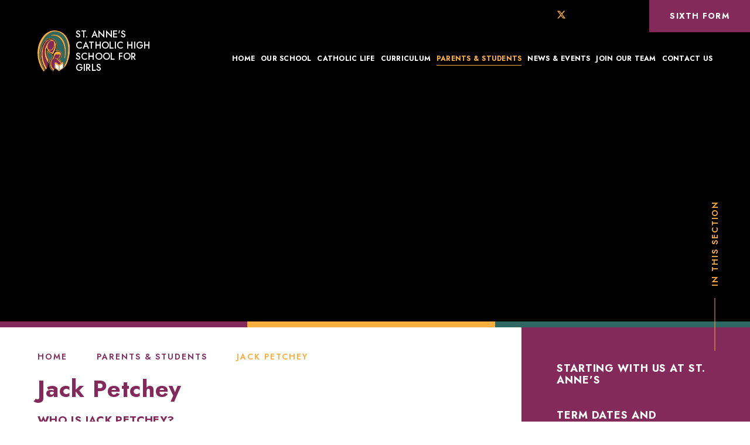

--- FILE ---
content_type: text/html
request_url: https://www.st-annes.enfield.sch.uk/page/?title=Jack+Petchey&pid=49
body_size: 53647
content:

<!DOCTYPE html>
<!--[if IE 7]><html class="no-ios no-js lte-ie9 lte-ie8 lte-ie7" lang="en" xml:lang="en"><![endif]-->
<!--[if IE 8]><html class="no-ios no-js lte-ie9 lte-ie8"  lang="en" xml:lang="en"><![endif]-->
<!--[if IE 9]><html class="no-ios no-js lte-ie9"  lang="en" xml:lang="en"><![endif]-->
<!--[if !IE]><!--> <html class="no-ios no-js"  lang="en" xml:lang="en"><!--<![endif]-->
	<head>
		<meta http-equiv="X-UA-Compatible" content="IE=edge" />
		<meta http-equiv="content-type" content="text/html; charset=utf-8"/>
		
		<link rel="canonical" href="https://www.st-annes.enfield.sch.uk/page/?title=Jack+Petchey&amp;pid=49">
		<script>window.FontAwesomeConfig = {showMissingIcons: false};</script><link rel="stylesheet" media="screen" href="https://cdn.juniperwebsites.co.uk/_includes/font-awesome/5.7.1/css/fa-web-font.css?cache=v4.6.56.3">
<script defer src="https://cdn.juniperwebsites.co.uk/_includes/font-awesome/5.7.1/js/fontawesome-all.min.js?cache=v4.6.56.3"></script>
<script defer src="https://cdn.juniperwebsites.co.uk/_includes/font-awesome/5.7.1/js/fa-v4-shims.min.js?cache=v4.6.56.3"></script>

		<title>St. Anne's Catholic High School for Girls - Jack Petchey</title>
		
		<style type="text/css">
			:root {
				
				--col-pri: rgb(34, 34, 34);
				
				--col-sec: rgb(136, 136, 136);
				
			}
		</style>
		
<!--[if IE]>
<script>
console = {log:function(){return;}};
</script>
<![endif]-->

<script>
	var boolItemEditDisabled;
	var boolLanguageMode, boolLanguageEditOriginal;
	var boolViewingConnect;
	var boolConnectDashboard;
	var displayRegions = [];
	var intNewFileCount = 0;
	strItemType = "page";
	strSubItemType = "page";

	var featureSupport = {
		tagging: false,
		eventTagging: false
	};
	var boolLoggedIn = false;
boolAdminMode = false;
	var boolSuperUser = false;
strCookieBarStyle = 'bar';
	intParentPageID = "8";
	intCurrentItemID = 49;
	var intCurrentCatID = "";
boolIsHomePage = false;
	boolItemEditDisabled = true;
	boolLanguageEditOriginal=true;
	strCurrentLanguage='en-gb';	strFileAttachmentsUploadLocation = 'bottom';	boolViewingConnect = false;	boolConnectDashboard = false;	var objEditorComponentList = {};

</script>

<script src="https://cdn.juniperwebsites.co.uk/admin/_includes/js/mutation_events.min.js?cache=v4.6.56.3"></script>
<script src="https://cdn.juniperwebsites.co.uk/admin/_includes/js/jquery/jquery.js?cache=v4.6.56.3"></script>
<script src="https://cdn.juniperwebsites.co.uk/admin/_includes/js/jquery/jquery.prefilter.js?cache=v4.6.56.3"></script>
<script src="https://cdn.juniperwebsites.co.uk/admin/_includes/js/jquery/jquery.query.js?cache=v4.6.56.3"></script>
<script src="https://cdn.juniperwebsites.co.uk/admin/_includes/js/jquery/js.cookie.js?cache=v4.6.56.3"></script>
<script src="/_includes/editor/template-javascript.asp?cache=260112"></script>
<script src="/admin/_includes/js/functions/minified/functions.login.new.asp?cache=260112"></script>

  <script>

  </script>
<link href="https://www.st-annes.enfield.sch.uk/feeds/pages.asp?pid=49&lang=en" rel="alternate" type="application/rss+xml" title="St. Anne's Catholic High School for Girls - Jack Petchey - Page Updates"><link href="https://www.st-annes.enfield.sch.uk/feeds/comments.asp?title=Jack Petchey&amp;item=page&amp;pid=49" rel="alternate" type="application/rss+xml" title="St. Anne's Catholic High School for Girls - Jack Petchey - Page Comments"><link rel="stylesheet" media="screen" href="/_site/css/swiper-bundle.css?cache=260112">
<link rel="stylesheet" media="screen" href="/_site/css/main.css?cache=260112">
<link rel="stylesheet" media="screen" href="/_site/css/content.css?cache=260112">


	<meta name="mobile-web-app-capable" content="yes">
	<meta name="apple-mobile-web-app-capable" content="yes">
	<meta name="viewport" content="width=device-width, initial-scale=1, minimum-scale=1, maximum-scale=1">

	<link rel="author" href="/humans.txt">
	<link rel="icon" href="/_site/images/favicons/favicon.ico">
	<link rel="apple-touch-icon" href="/_site/images/favicons/favicon.png">
	<link rel="preconnect" href="https://fonts.googleapis.com">
	<link rel="preconnect" href="https://fonts.gstatic.com" crossorigin>
	<link href="https://fonts.googleapis.com/css2?family=Jost:ital,wght@0,500;0,600;0,700;1,500&family=Open+Sans:ital,wght@0,400;0,700;1,400;1,700&display=swap" rel="stylesheet"> 

	<link rel="stylesheet" href="/_site/css/print.css" type="text/css" media="print">

	<script type="text/javascript">
	var iOS = ( navigator.userAgent.match(/(iPad|iPhone|iPod)/g) ? true : false );
	if (iOS) { $('html').removeClass('no-ios').addClass('ios'); }
	</script>

	<!--[if lt IE 9]>
	<link rel="stylesheet" href="/_site/css/ie.css" type="text/css">
	<![endif]-->
<link rel="stylesheet" media="screen" href="https://cdn.juniperwebsites.co.uk/_includes/css/content-blocks.css?cache=v4.6.56.3">
<link rel="stylesheet" media="screen" href="/_includes/css/cookie-colour.asp?cache=260112">
<link rel="stylesheet" media="screen" href="https://cdn.juniperwebsites.co.uk/_includes/css/cookies.css?cache=v4.6.56.3">
<link rel="stylesheet" media="screen" href="https://cdn.juniperwebsites.co.uk/_includes/css/cookies.advanced.css?cache=v4.6.56.3">
<link rel="stylesheet" media="screen" href="https://cdn.juniperwebsites.co.uk/_includes/css/overlord.css?cache=v4.6.56.3">
<link rel="stylesheet" media="screen" href="https://cdn.juniperwebsites.co.uk/_includes/css/templates.css?cache=v4.6.56.3">
<link rel="stylesheet" media="screen" href="/_site/css/attachments.css?cache=260112">
<link rel="stylesheet" media="screen" href="/_site/css/templates.css?cache=260112">
<style>#print_me { display: none;}</style><script src="https://cdn.juniperwebsites.co.uk/admin/_includes/js/modernizr.js?cache=v4.6.56.3"></script>

        <meta property="og:site_name" content="St. Anne's Catholic High School for Girls" />
        <meta property="og:title" content="Jack Petchey" />
        <meta property="og:image" content="https://www.st-annes.enfield.sch.uk/_site/images/design/thumbnail.jpg" />
        <meta property="og:type" content="website" />
        <meta property="twitter:card" content="summary" />
</head>


    <body>


<div id="print_me"></div>
<div class="mason mason--inner">

	<a name="header" class="header__anchor"></a>

	<!--[if lt IE 9]>
	<div class="browserwarning">You are viewing a basic version of this site. Please upgrade your browser for the full experience.</div>
	<![endif]-->

	<header class="header">
		
		<a class="logo" href="/">
			<img src="/_site/images/design/logo.svg" alt="" />
			<h1>St. Anne's<br>Catholic High<br>School for Girls</h1>
		</a>
		
		<button class="btnreset menu__btn" data-toggle=".mason--menu">			
			<span class="far fa-bars"></span>
		</button>
		<section class="menu">
			<button class="btnreset menu__close" data-toggle=".mason--menu">			
				<span class="far fa-times"></span>
			</button>
			<nav class="menu__inner">
				<ul class="listreset menu__list"><li class="menu__item menu__item--page_1 menu__item--subitems"><a class="menu__item__link" id="page_1" href="/"><span>Home</span></a><button class="btnreset menu__item__button" data-tab=".menu__item--page_1--expand"><i class="far fa-angle-down"></i></button><ul class="menu__item__sub"><li class="menu__item menu__item--page_75"><a class="menu__item__link" id="page_75" href="/page/?title=Accessibility+Statement&amp;pid=75"><span>Accessibility Statement</span></a><button class="btnreset menu__item__button" data-tab=".menu__item--page_75--expand"><i class="far fa-angle-down"></i></button></li></ul></li><li class="menu__item menu__item--page_6 menu__item--subitems"><a class="menu__item__link" id="page_6" href="/page/?title=Our+School&amp;pid=6"><span>Our School</span></a><button class="btnreset menu__item__button" data-tab=".menu__item--page_6--expand"><i class="far fa-angle-down"></i></button><ul class="menu__item__sub"><li class="menu__item menu__item--url_2"><a class="menu__item__link" id="url_2" href="/page/?title=Our+School&amp;pid=6"><span>Headteacher's Welcome</span></a><button class="btnreset menu__item__button" data-tab=".menu__item--url_2--expand"><i class="far fa-angle-down"></i></button></li><li class="menu__item menu__item--page_10"><a class="menu__item__link" id="page_10" href="/page/?title=Mission+Statement+%26amp%3B+Ethos&amp;pid=10"><span>Mission Statement &amp; Ethos</span></a><button class="btnreset menu__item__button" data-tab=".menu__item--page_10--expand"><i class="far fa-angle-down"></i></button></li><li class="menu__item menu__item--page_11"><a class="menu__item__link" id="page_11" href="/page/?title=World+Class&amp;pid=11"><span>World Class</span></a><button class="btnreset menu__item__button" data-tab=".menu__item--page_11--expand"><i class="far fa-angle-down"></i></button></li><li class="menu__item menu__item--page_12"><a class="menu__item__link" id="page_12" href="/admissions"><span>Admissions &amp; Prospectus</span></a><button class="btnreset menu__item__button" data-tab=".menu__item--page_12--expand"><i class="far fa-angle-down"></i></button></li><li class="menu__item menu__item--page_13"><a class="menu__item__link" id="page_13" href="/policies"><span>Policies &amp; GDPR</span></a><button class="btnreset menu__item__button" data-tab=".menu__item--page_13--expand"><i class="far fa-angle-down"></i></button></li><li class="menu__item menu__item--page_14"><a class="menu__item__link" id="page_14" href="/page/?title=Safeguarding&amp;pid=14"><span>Safeguarding</span></a><button class="btnreset menu__item__button" data-tab=".menu__item--page_14--expand"><i class="far fa-angle-down"></i></button></li><li class="menu__item menu__item--page_15"><a class="menu__item__link" id="page_15" href="/page/?title=Pupil+Premium&amp;pid=15"><span>Pupil Premium</span></a><button class="btnreset menu__item__button" data-tab=".menu__item--page_15--expand"><i class="far fa-angle-down"></i></button></li><li class="menu__item menu__item--page_16"><a class="menu__item__link" id="page_16" href="/ofsted"><span>Ofsted</span></a><button class="btnreset menu__item__button" data-tab=".menu__item--page_16--expand"><i class="far fa-angle-down"></i></button></li><li class="menu__item menu__item--page_17"><a class="menu__item__link" id="page_17" href="/exams"><span>Exams</span></a><button class="btnreset menu__item__button" data-tab=".menu__item--page_17--expand"><i class="far fa-angle-down"></i></button></li><li class="menu__item menu__item--page_18"><a class="menu__item__link" id="page_18" href="/page/?title=SLT&amp;pid=18"><span>SLT</span></a><button class="btnreset menu__item__button" data-tab=".menu__item--page_18--expand"><i class="far fa-angle-down"></i></button></li><li class="menu__item menu__item--page_19"><a class="menu__item__link" id="page_19" href="/governance"><span>Governance</span></a><button class="btnreset menu__item__button" data-tab=".menu__item--page_19--expand"><i class="far fa-angle-down"></i></button></li><li class="menu__item menu__item--page_50"><a class="menu__item__link" id="page_50" href="/page/?title=Hiring+our+Facilities&amp;pid=50"><span>Hiring our Facilities</span></a><button class="btnreset menu__item__button" data-tab=".menu__item--page_50--expand"><i class="far fa-angle-down"></i></button></li></ul></li><li class="menu__item menu__item--page_21 menu__item--subitems"><a class="menu__item__link" id="page_21" href="/page/?title=Catholic+Life&amp;pid=21"><span>Catholic Life</span></a><button class="btnreset menu__item__button" data-tab=".menu__item--page_21--expand"><i class="far fa-angle-down"></i></button><ul class="menu__item__sub"><li class="menu__item menu__item--page_82"><a class="menu__item__link" id="page_82" href="/catholicinspection"><span>Catholic Schools Inspection</span></a><button class="btnreset menu__item__button" data-tab=".menu__item--page_82--expand"><i class="far fa-angle-down"></i></button></li><li class="menu__item menu__item--page_25"><a class="menu__item__link" id="page_25" href="/page/?title=Chaplaincy&amp;pid=25"><span>Chaplaincy</span></a><button class="btnreset menu__item__button" data-tab=".menu__item--page_25--expand"><i class="far fa-angle-down"></i></button></li><li class="menu__item menu__item--page_23"><a class="menu__item__link" id="page_23" href="/page/?title=Prayer+%26amp%3B+Worship&amp;pid=23"><span>Prayer &amp; Worship</span></a><button class="btnreset menu__item__button" data-tab=".menu__item--page_23--expand"><i class="far fa-angle-down"></i></button></li><li class="menu__item menu__item--page_26"><a class="menu__item__link" id="page_26" href="/page/?title=Faith+in+Action&amp;pid=26"><span>Faith in Action</span></a><button class="btnreset menu__item__button" data-tab=".menu__item--page_26--expand"><i class="far fa-angle-down"></i></button></li><li class="menu__item menu__item--page_24"><a class="menu__item__link" id="page_24" href="/page/?title=Patronage+System&amp;pid=24"><span>Patronage System</span></a><button class="btnreset menu__item__button" data-tab=".menu__item--page_24--expand"><i class="far fa-angle-down"></i></button></li><li class="menu__item menu__item--page_81"><a class="menu__item__link" id="page_81" href="/catholiclifenews"><span>Catholic Life News</span></a><button class="btnreset menu__item__button" data-tab=".menu__item--page_81--expand"><i class="far fa-angle-down"></i></button></li><li class="menu__item menu__item--page_83"><a class="menu__item__link" id="page_83" href="/page/?title=30+YEARS+ANNIVERSARY&amp;pid=83"><span>30 YEARS ANNIVERSARY</span></a><button class="btnreset menu__item__button" data-tab=".menu__item--page_83--expand"><i class="far fa-angle-down"></i></button></li></ul></li><li class="menu__item menu__item--page_7 menu__item--subitems"><a class="menu__item__link" id="page_7" href="/curriculum"><span>Curriculum</span></a><button class="btnreset menu__item__button" data-tab=".menu__item--page_7--expand"><i class="far fa-angle-down"></i></button><ul class="menu__item__sub"><li class="menu__item menu__item--page_72"><a class="menu__item__link" id="page_72" href="/page/?title=Overview%3A+Vision+and+Intent&amp;pid=72"><span>Overview: Vision and Intent</span></a><button class="btnreset menu__item__button" data-tab=".menu__item--page_72--expand"><i class="far fa-angle-down"></i></button></li><li class="menu__item menu__item--page_28"><a class="menu__item__link" id="page_28" href="/page/?title=Key+Stage+3&amp;pid=28"><span>Key Stage 3</span></a><button class="btnreset menu__item__button" data-tab=".menu__item--page_28--expand"><i class="far fa-angle-down"></i></button></li><li class="menu__item menu__item--page_29"><a class="menu__item__link" id="page_29" href="/page/?title=Key+Stage+4&amp;pid=29"><span>Key Stage 4</span></a><button class="btnreset menu__item__button" data-tab=".menu__item--page_29--expand"><i class="far fa-angle-down"></i></button></li><li class="menu__item menu__item--page_30"><a class="menu__item__link" id="page_30" href="/page/?title=Art+%26amp%3B+Design&amp;pid=30"><span>Art &amp; Design</span></a><button class="btnreset menu__item__button" data-tab=".menu__item--page_30--expand"><i class="far fa-angle-down"></i></button></li><li class="menu__item menu__item--page_31"><a class="menu__item__link" id="page_31" href="/page/?title=Computing&amp;pid=31"><span>Computing</span></a><button class="btnreset menu__item__button" data-tab=".menu__item--page_31--expand"><i class="far fa-angle-down"></i></button></li><li class="menu__item menu__item--page_32"><a class="menu__item__link" id="page_32" href="/page/?title=Design+%26amp%3B+Technology&amp;pid=32"><span>Design &amp; Technology</span></a><button class="btnreset menu__item__button" data-tab=".menu__item--page_32--expand"><i class="far fa-angle-down"></i></button></li><li class="menu__item menu__item--page_33"><a class="menu__item__link" id="page_33" href="/page/?title=Drama&amp;pid=33"><span>Drama</span></a><button class="btnreset menu__item__button" data-tab=".menu__item--page_33--expand"><i class="far fa-angle-down"></i></button></li><li class="menu__item menu__item--page_54"><a class="menu__item__link" id="page_54" href="/page/?title=English&amp;pid=54"><span>English</span></a><button class="btnreset menu__item__button" data-tab=".menu__item--page_54--expand"><i class="far fa-angle-down"></i></button></li><li class="menu__item menu__item--page_55"><a class="menu__item__link" id="page_55" href="/page/?title=Geography&amp;pid=55"><span>Geography</span></a><button class="btnreset menu__item__button" data-tab=".menu__item--page_55--expand"><i class="far fa-angle-down"></i></button></li><li class="menu__item menu__item--page_56"><a class="menu__item__link" id="page_56" href="/page/?title=History&amp;pid=56"><span>History</span></a><button class="btnreset menu__item__button" data-tab=".menu__item--page_56--expand"><i class="far fa-angle-down"></i></button></li><li class="menu__item menu__item--page_57"><a class="menu__item__link" id="page_57" href="/page/?title=Literacy+and+Numeracy&amp;pid=57"><span>Literacy and Numeracy</span></a><button class="btnreset menu__item__button" data-tab=".menu__item--page_57--expand"><i class="far fa-angle-down"></i></button></li><li class="menu__item menu__item--page_58"><a class="menu__item__link" id="page_58" href="/page/?title=Maths&amp;pid=58"><span>Maths</span></a><button class="btnreset menu__item__button" data-tab=".menu__item--page_58--expand"><i class="far fa-angle-down"></i></button></li><li class="menu__item menu__item--page_59"><a class="menu__item__link" id="page_59" href="/page/?title=Modern+Foreign+Languages&amp;pid=59"><span>Modern Foreign Languages</span></a><button class="btnreset menu__item__button" data-tab=".menu__item--page_59--expand"><i class="far fa-angle-down"></i></button></li><li class="menu__item menu__item--page_60"><a class="menu__item__link" id="page_60" href="/music"><span>Music</span></a><button class="btnreset menu__item__button" data-tab=".menu__item--page_60--expand"><i class="far fa-angle-down"></i></button></li><li class="menu__item menu__item--page_61"><a class="menu__item__link" id="page_61" href="/page/?title=Physical+Education&amp;pid=61"><span>Physical Education</span></a><button class="btnreset menu__item__button" data-tab=".menu__item--page_61--expand"><i class="far fa-angle-down"></i></button></li><li class="menu__item menu__item--page_63"><a class="menu__item__link" id="page_63" href="/page/?title=Religious+Education&amp;pid=63"><span>Religious Education</span></a><button class="btnreset menu__item__button" data-tab=".menu__item--page_63--expand"><i class="far fa-angle-down"></i></button></li><li class="menu__item menu__item--page_64"><a class="menu__item__link" id="page_64" href="/page/?title=Science&amp;pid=64"><span>Science</span></a><button class="btnreset menu__item__button" data-tab=".menu__item--page_64--expand"><i class="far fa-angle-down"></i></button></li><li class="menu__item menu__item--page_62"><a class="menu__item__link" id="page_62" href="/page/?title=CPSHE+%26amp%3B+RSE&amp;pid=62"><span>CPSHE &amp; RSE</span></a><button class="btnreset menu__item__button" data-tab=".menu__item--page_62--expand"><i class="far fa-angle-down"></i></button></li><li class="menu__item menu__item--page_65"><a class="menu__item__link" id="page_65" href="/page/?title=Sixth+Form+Subjects&amp;pid=65"><span>Sixth Form Subjects</span></a><button class="btnreset menu__item__button" data-tab=".menu__item--page_65--expand"><i class="far fa-angle-down"></i></button></li><li class="menu__item menu__item--page_66"><a class="menu__item__link" id="page_66" href="/page/?title=Progress+%26amp%3B+Reporting&amp;pid=66"><span>Progress &amp; Reporting</span></a><button class="btnreset menu__item__button" data-tab=".menu__item--page_66--expand"><i class="far fa-angle-down"></i></button></li></ul></li><li class="menu__item menu__item--page_8 menu__item--subitems menu__item--selected"><a class="menu__item__link" id="page_8" href="/page/?title=Parents+%26amp%3B+Students&amp;pid=8"><span>Parents &amp; Students</span></a><button class="btnreset menu__item__button" data-tab=".menu__item--page_8--expand"><i class="far fa-angle-down"></i></button><ul class="menu__item__sub"><li class="menu__item menu__item--page_34"><a class="menu__item__link" id="page_34" href="/page/?title=Starting+with+us+at+St%2E+Anne%26%238217%3Bs&amp;pid=34"><span>Starting with us at St. Anne&#8217;s</span></a><button class="btnreset menu__item__button" data-tab=".menu__item--page_34--expand"><i class="far fa-angle-down"></i></button></li><li class="menu__item menu__item--page_41"><a class="menu__item__link" id="page_41" href="/term-dates"><span>Term Dates and School Day</span></a><button class="btnreset menu__item__button" data-tab=".menu__item--page_41--expand"><i class="far fa-angle-down"></i></button></li><li class="menu__item menu__item--page_35"><a class="menu__item__link" id="page_35" href="/page/?title=Pastoral+Support&amp;pid=35"><span>Pastoral Support</span></a><button class="btnreset menu__item__button" data-tab=".menu__item--page_35--expand"><i class="far fa-angle-down"></i></button></li><li class="menu__item menu__item--page_36"><a class="menu__item__link" id="page_36" href="/page/?title=Wellbeing&amp;pid=36"><span>Wellbeing</span></a><button class="btnreset menu__item__button" data-tab=".menu__item--page_36--expand"><i class="far fa-angle-down"></i></button></li><li class="menu__item menu__item--page_37"><a class="menu__item__link" id="page_37" href="/page/?title=SEND+%26amp%3B+Support&amp;pid=37"><span>SEND &amp; Support</span></a><button class="btnreset menu__item__button" data-tab=".menu__item--page_37--expand"><i class="far fa-angle-down"></i></button></li><li class="menu__item menu__item--page_71"><a class="menu__item__link" id="page_71" href="/page/?title=St%2E+Anne%27s+A%2ER%2EP&amp;pid=71"><span>St. Anne's A.R.P</span></a><button class="btnreset menu__item__button" data-tab=".menu__item--page_71--expand"><i class="far fa-angle-down"></i></button></li><li class="menu__item menu__item--page_38"><a class="menu__item__link" id="page_38" href="/page/?title=Remote+Education+Provision&amp;pid=38"><span>Remote Education Provision</span></a><button class="btnreset menu__item__button" data-tab=".menu__item--page_38--expand"><i class="far fa-angle-down"></i></button></li><li class="menu__item menu__item--page_39"><a class="menu__item__link" id="page_39" href="/careers"><span>Careers</span></a><button class="btnreset menu__item__button" data-tab=".menu__item--page_39--expand"><i class="far fa-angle-down"></i></button></li><li class="menu__item menu__item--page_40"><a class="menu__item__link" id="page_40" href="/schooluniform"><span>School Uniform</span></a><button class="btnreset menu__item__button" data-tab=".menu__item--page_40--expand"><i class="far fa-angle-down"></i></button></li><li class="menu__item menu__item--page_42"><a class="menu__item__link" id="page_42" href="/letterstoparents"><span>Letters to Parents</span></a><button class="btnreset menu__item__button" data-tab=".menu__item--page_42--expand"><i class="far fa-angle-down"></i></button></li><li class="menu__item menu__item--page_43"><a class="menu__item__link" id="page_43" href="/diversity"><span>Diversity</span></a><button class="btnreset menu__item__button" data-tab=".menu__item--page_43--expand"><i class="far fa-angle-down"></i></button></li><li class="menu__item menu__item--page_44"><a class="menu__item__link" id="page_44" href="/page/?title=School+Fund&amp;pid=44"><span>School Fund</span></a><button class="btnreset menu__item__button" data-tab=".menu__item--page_44--expand"><i class="far fa-angle-down"></i></button></li><li class="menu__item menu__item--page_45"><a class="menu__item__link" id="page_45" href="/page/?title=Catering+%26amp%3B+Cashless&amp;pid=45"><span>Catering &amp; Cashless</span></a><button class="btnreset menu__item__button" data-tab=".menu__item--page_45--expand"><i class="far fa-angle-down"></i></button></li><li class="menu__item menu__item--page_73"><a class="menu__item__link" id="page_73" href="/page/?title=School+E%2DShop&amp;pid=73"><span>School E-Shop</span></a><button class="btnreset menu__item__button" data-tab=".menu__item--page_73--expand"><i class="far fa-angle-down"></i></button></li><li class="menu__item menu__item--page_46"><a class="menu__item__link" id="page_46" href="/page/?title=Online+Safety&amp;pid=46"><span>Online Safety</span></a><button class="btnreset menu__item__button" data-tab=".menu__item--page_46--expand"><i class="far fa-angle-down"></i></button></li><li class="menu__item menu__item--page_47"><a class="menu__item__link" id="page_47" href="/page/?title=Co%2DCurricular+Clubs&amp;pid=47"><span>Co-Curricular Clubs</span></a><button class="btnreset menu__item__button" data-tab=".menu__item--page_47--expand"><i class="far fa-angle-down"></i></button></li><li class="menu__item menu__item--page_48"><a class="menu__item__link" id="page_48" href="/page/?title=Student+Leadership&amp;pid=48"><span>Student Leadership</span></a><button class="btnreset menu__item__button" data-tab=".menu__item--page_48--expand"><i class="far fa-angle-down"></i></button></li><li class="menu__item menu__item--page_49 menu__item--selected menu__item--final"><a class="menu__item__link" id="page_49" href="/page/?title=Jack+Petchey&amp;pid=49"><span>Jack Petchey</span></a><button class="btnreset menu__item__button" data-tab=".menu__item--page_49--expand"><i class="far fa-angle-down"></i></button></li><li class="menu__item menu__item--page_51"><a class="menu__item__link" id="page_51" href="/fosa"><span>Friends of St. Anne&#8217;s</span></a><button class="btnreset menu__item__button" data-tab=".menu__item--page_51--expand"><i class="far fa-angle-down"></i></button></li></ul></li><li class="menu__item menu__item--page_3 menu__item--subitems"><a class="menu__item__link" id="page_3" href="/page/?title=News+%26amp%3B+Events&amp;pid=3"><span>News &amp; Events</span></a><button class="btnreset menu__item__button" data-tab=".menu__item--page_3--expand"><i class="far fa-angle-down"></i></button><ul class="menu__item__sub"><li class="menu__item menu__item--url_1"><a class="menu__item__link" id="url_1" href="/calendar/?calid=1&amp;pid=3&amp;viewid=1"><span>Calendar</span></a><button class="btnreset menu__item__button" data-tab=".menu__item--url_1--expand"><i class="far fa-angle-down"></i></button></li><li class="menu__item menu__item--news_category_1"><a class="menu__item__link" id="news_category_1" href="/news/?pid=3&amp;nid=1"><span>Latest News</span></a><button class="btnreset menu__item__button" data-tab=".menu__item--news_category_1--expand"><i class="far fa-angle-down"></i></button></li><li class="menu__item menu__item--page_52"><a class="menu__item__link" id="page_52" href="/thereview"><span>The Review</span></a><button class="btnreset menu__item__button" data-tab=".menu__item--page_52--expand"><i class="far fa-angle-down"></i></button></li><li class="menu__item menu__item--photo_gallery_3"><a class="menu__item__link" id="photo_gallery_3" href="/gallery/?pid=3&amp;gcatid=3"><span>30 Years Anniversary Mass</span></a><button class="btnreset menu__item__button" data-tab=".menu__item--photo_gallery_3--expand"><i class="far fa-angle-down"></i></button></li><li class="menu__item menu__item--photo_gallery_1"><a class="menu__item__link" id="photo_gallery_1" href="/gallery/?pid=3&amp;gcatid=1"><span>Tokyo 2024</span></a><button class="btnreset menu__item__button" data-tab=".menu__item--photo_gallery_1--expand"><i class="far fa-angle-down"></i></button></li></ul></li><li class="menu__item menu__item--page_67"><a class="menu__item__link" id="page_67" href="/joinourteam"><span>Join Our Team</span></a><button class="btnreset menu__item__button" data-tab=".menu__item--page_67--expand"><i class="far fa-angle-down"></i></button></li><li class="menu__item menu__item--page_2"><a class="menu__item__link" id="page_2" href="/contact-us"><span>Contact Us</span></a><button class="btnreset menu__item__button" data-tab=".menu__item--page_2--expand"><i class="far fa-angle-down"></i></button></li></ul>
				<div class="menu__extra">
					<div class="menu__social">
						<ul class="listreset menu__social__list"><li class="menu__social__item"><a href="https://twitter.com/StAnnes_N13" target="_blank" title="Twitter"><svg class="svg-inline--fa fa-w-16" xmlns="http://www.w3.org/2000/svg"width="1em" viewBox="0 0 512 512"><path fill="currentColor" d="M389.2 48h70.6L305.6 224.2 487 464H345L233.7 318.6 106.5 464H35.8L200.7 275.5 26.8 48H172.4L272.9 180.9 389.2 48zM364.4 421.8h39.1L151.1 88h-42L364.4 421.8z"/></svg></a></li><li class="menu__social__item"><a href="https://www.facebook.com/StAnnesN13" target="_blank" title="Facebook"><i class="fab fa-facebook-f"></i></a></li><li class="menu__social__item"><a href="https://www.instagram.com/stannes_n13/" target="_blank" title="Instagram"><i class="fab fa-instagram"></i></a></li><li class="menu__social__item menu__social__item--search"><button class="btnreset" title="Search"><i class="far fa-search"></i></a></li></ul>
						<form class="menu__search" method="post" action="/search/default.asp?pid=0">
							<input class="inputreset" type="text" name="searchValue" placeholder="Search" />
							<button class="btnreset" type="submit" name="Search"><i class="far fa-search"></i></button>
						</form>
					</div>
					<a class="menu__sixth" href="https://stannessixthform.co.uk/" target="_blank">Sixth Form</a>
				</div>
			</nav>
		</section>
	</header>

	
	<section class="hero">
		<div class="hero__ratio">
			<div class="cover hero__inner">
				<ul class="listreset hero__slideshow" data-parallax="top" data-multiplier="0.5" data-watch=".hero"><li class="hero__slideshow__item"><div class="hero__slideshow__item__img" data-img="/_site/data/files/images/slideshow/2A3FB1306A934E20777C4E6CEC20B3C4.jpg" data-animation="fade"></div></li><li class="hero__slideshow__item"><div class="hero__slideshow__item__img" data-img="/_site/data/files/images/slideshow/4C8E1DA16619A7ED7BD40D6F08A62A4F.jpg" data-animation="fade"></div></li><li class="hero__slideshow__item"><div class="hero__slideshow__item__img" data-img="/_site/data/files/images/slideshow/BD22471A1EDB1610A2C84ED8FC219206.jpg" data-animation="fade"></div></li><li class="hero__slideshow__item"><div class="hero__slideshow__item__img" data-img="/_site/data/files/images/slideshow/D1E7E13253783BA5BEE267386F037088.jpg" data-animation="fade"></div></li><li class="hero__slideshow__item"><div class="hero__slideshow__item__img" data-img="/_site/data/files/images/slideshow/E2847F1B163FF1FB3D464D2E72619E68.jpg" data-animation="fade"></div></li></ul>
			</div>
		</div>
		<div class="hero__border"></div>
	</section>
	
	
	<main class="main">
		<div class="content content--page"><ul class="content__path"><li class="content__path__item content__path__item--page_1"><a class="content__path__item__link" href="/">Home</a><span class="fal fa-angle-right content__path__item__sep"></span></li><li class="content__path__item content__path__item--page_8 content__path__item--selected"><a class="content__path__item__link" href="/page/?title=Parents+%26amp%3B+Students&amp;pid=8">Parents &amp; Students</a><span class="fal fa-angle-right content__path__item__sep"></span></li><li class="content__path__item content__path__item--page_49 content__path__item--selected content__path__item--final"><a class="content__path__item__link" href="/page/?title=Jack+Petchey&amp;pid=49">Jack Petchey</a><span class="fal fa-angle-right content__path__item__sep"></span></li></ul><h1 class="content__title" id="itemTitle">Jack Petchey</h1>
			<div class="content__region"><h3>WHO IS JACK PETCHEY?&nbsp;</h3>

<blockquote>
<p>&quot;You&#39;ll never make a businessman&quot;!</p>
</blockquote>

<p>Jack Petchey is one of the UK&#39;s most successful businessmen. Born in the East London in July 1925, Jack came from a working class background with very few advantages. From an early age he showed the entrepreneurial skills that have aided his success.</p>

<p>Having left school at 14 Jack worked in the Fleet Air Arm in 1943. At the end of the war he left the Navy and became a clerk.&nbsp; He applied for management training there, but was told he would never make a businessman! So Jack Petchey decided to go it alone. With &pound;39 discharge gratuity from the Navy, he bought his first second hand car and started a taxi business and later branched into property.</p>

<p>Having just celebrated his 85th birthday, there is no sign of Jack Petchey slowing down. He currently manages Petchey Holdings Plc and Petchey Leisure, a management company for several holiday resorts in Spain, Portugal and the UK.</p>

<p>In 1999, he set up the Jack Petchey Foundation as he wanted to give opportunities to young people in London. Over the last ten years he has donated over &pound;65million to schools, clubs and projects which benefit young people in London. In 2004 Jack was awarded an OBE at Buckingham Palace, by Her Majesty the Queen.</p>

<p>You can find out more at&nbsp;<a href="http://www.jackpetcheyfoundation.org.uk/" target="_blank">www.jackpetcheyfoundation.org.uk</a></p>

<h3><br />
JACK PETCHEY SCHEME AT ST. ANNE&rsquo;S</h3>

<p>At St. Anne&rsquo;s we successfully run the&nbsp;Jack Petchey Foundation&nbsp;scheme in which 9 students across all year groups are nominated by their peers for something that deserves recognition and celebration. Students have been nominated for many reasons, a few of these include: Getting good grades, Charity work, being a good and supportive friend and helping to organise school events and activities. We also take part in the Leader Award scheme whereby a member of staff is nominated to receive an award in recognition for outstanding contributions to the school or local community.</p>

<p>During gatherings, the winning&nbsp;students are presented with a certificate and badge in recognition of their achievements. They also receive a fund of &pound;250 to spend on a project or resource for the school or local community that will further benefit young people.</p>

<p>Award winners are further recognised and invited, along with their families and with students from many schools in Enfield to attend the annual Jack Petchey Celebration evening where all award winners are invited onto the stage and presented with a medallion from the Jack Petchey Foundation.</p>

<h3><br />
OUR 2024/25&nbsp;WINNERS:</h3>

<ul>
	<li>
	<p>Jeneba Musa&nbsp;</p>
	</li>
	<li>
	<p>Stephine Agyare Boatenmaa&nbsp;</p>
	</li>
	<li>
	<p>Natalia Maciejewska&nbsp;</p>
	</li>
	<li>
	<p>Iga Dowgird&nbsp;</p>
	</li>
	<li>
	<p>Meleka Leonce Sibanda&nbsp;</p>
	</li>
	<li>
	<p>Ruya Tasoglu&nbsp;</p>
	</li>
	<li>
	<p>Anhelina Koriakova&nbsp;</p>
	</li>
	<li>
	<p>Sethuni B Dona&nbsp;</p>
	</li>
	<li>
	<p>Nicole Saruwaka&nbsp;</p>
	</li>
</ul>

<p>Well Done to all Winners&nbsp;</p>

<h4><strong>MRS A POZZUTO</strong></h4>

<h4><strong>JACK PETCHEY COORDINATOR</strong></h4>
			</div>
			
		</div>
		
		<aside class="subnav">
			<nav class="subnav__bar">
				<h2 class="subnav__title">In This Section</h2>
				<ul class="subnav__list"><li class="subnav__list__item subnav__list__item--page_34"><a class="subnav__list__item__link" id="page_34" href="/page/?title=Starting+with+us+at+St%2E+Anne%26%238217%3Bs&amp;pid=34">Starting with us at St. Anne&#8217;s</a></li><li class="subnav__list__item subnav__list__item--page_41"><a class="subnav__list__item__link" id="page_41" href="/term-dates">Term Dates and School Day</a></li><li class="subnav__list__item subnav__list__item--page_35"><a class="subnav__list__item__link" id="page_35" href="/page/?title=Pastoral+Support&amp;pid=35">Pastoral Support</a></li><li class="subnav__list__item subnav__list__item--page_36"><a class="subnav__list__item__link" id="page_36" href="/page/?title=Wellbeing&amp;pid=36">Wellbeing</a></li><li class="subnav__list__item subnav__list__item--page_37"><a class="subnav__list__item__link" id="page_37" href="/page/?title=SEND+%26amp%3B+Support&amp;pid=37">SEND &amp; Support</a></li><li class="subnav__list__item subnav__list__item--page_71"><a class="subnav__list__item__link" id="page_71" href="/page/?title=St%2E+Anne%27s+A%2ER%2EP&amp;pid=71">St. Anne's A.R.P</a></li><li class="subnav__list__item subnav__list__item--page_38"><a class="subnav__list__item__link" id="page_38" href="/page/?title=Remote+Education+Provision&amp;pid=38">Remote Education Provision</a></li><li class="subnav__list__item subnav__list__item--page_39"><a class="subnav__list__item__link" id="page_39" href="/careers">Careers</a></li><li class="subnav__list__item subnav__list__item--page_40"><a class="subnav__list__item__link" id="page_40" href="/schooluniform">School Uniform</a></li><li class="subnav__list__item subnav__list__item--page_42"><a class="subnav__list__item__link" id="page_42" href="/letterstoparents">Letters to Parents</a></li><li class="subnav__list__item subnav__list__item--page_43"><a class="subnav__list__item__link" id="page_43" href="/diversity">Diversity</a></li><li class="subnav__list__item subnav__list__item--page_44"><a class="subnav__list__item__link" id="page_44" href="/page/?title=School+Fund&amp;pid=44">School Fund</a></li><li class="subnav__list__item subnav__list__item--page_45"><a class="subnav__list__item__link" id="page_45" href="/page/?title=Catering+%26amp%3B+Cashless&amp;pid=45">Catering &amp; Cashless</a></li><li class="subnav__list__item subnav__list__item--page_73"><a class="subnav__list__item__link" id="page_73" href="/page/?title=School+E%2DShop&amp;pid=73">School E-Shop</a></li><li class="subnav__list__item subnav__list__item--page_46"><a class="subnav__list__item__link" id="page_46" href="/page/?title=Online+Safety&amp;pid=46">Online Safety</a></li><li class="subnav__list__item subnav__list__item--page_47"><a class="subnav__list__item__link" id="page_47" href="/page/?title=Co%2DCurricular+Clubs&amp;pid=47">Co-Curricular Clubs</a></li><li class="subnav__list__item subnav__list__item--page_48"><a class="subnav__list__item__link" id="page_48" href="/page/?title=Student+Leadership&amp;pid=48">Student Leadership</a></li><li class="subnav__list__item subnav__list__item--page_49 subnav__list__item--selected subnav__list__item--final"><a class="subnav__list__item__link" id="page_49" href="/page/?title=Jack+Petchey&amp;pid=49">Jack Petchey</a></li><li class="subnav__list__item subnav__list__item--page_51"><a class="subnav__list__item__link" id="page_51" href="/fosa">Friends of St. Anne&#8217;s</a></li></ul>
			</nav>
			<div class="subnav__bgCircle"><div class="cover" data-parallax="centre" data-multiplier="0.5" data-watch=".main"></div></div>
			<div class="subnav__fgCircle"><div class="cover" data-parallax="centre" data-multiplier="0.1" data-watch=".main"></div></div>
			<div class="subnav__fgCircle2"><div class="cover" data-parallax="centre" data-multiplier="0.2" data-watch=".main"></div></div>
		</aside>
		
		<div class="main__watermark"><img src="/_site/images/design/watermark.svg" alt="" data-parallax="bottom" data-multiplier="0.1" data-watch=".main" /></div>
		<div class="main__circle"><div class="cover"></div></div>
	</main>
	

	<footer class="footer">
		
		<div class="footer__bg" data-lazy="/_site/data/files/images/slideshow/D1E7E13253783BA5BEE267386F037088.jpg"><div class="cover lazy__load__img"></div></div>
		
		<div class="center footer__top">
			<img class="footer__logo" src="/_site/images/design/logoWhite.svg" alt="" />
			<div class="footer__site">
				<h2 class="footer__title">Enfield Campus</h2>
				<p class="footer__contact">50 London Road, Enfield, <br/>London, EN2 6EL</p>
				<p class="footer__contact"><span>T:</span> <a href="tel:02088862165">020 8886 2165</a><br><span>E:</span> <a href="mailto:admin@st-annes.enfield.sch.uk">admin@st-annes.enfield.sch.uk</a></p>
			</div>
			<div class="footer__site">
				<h2 class="footer__title">Palmers Green Campus</h2>
				<p class="footer__contact">6 Oakthorpe Road, Palmers Green, <br/>London, N13 5TY</p>
				<p class="footer__contact"><span>T:</span> <a href="tel:02088862165">020 8886 2165</a><br><span>E:</span> <a href="mailto:admin@st-annes.enfield.sch.uk">admin@st-annes.enfield.sch.uk</a></p>
			</div>
		</div>
		<div class="footer__bot">
			<p class="footer__text">
				&copy; 2026&nbsp;St. Anne's Catholic High School for Girls
				<span class="footer__seperator">&bull;</span>
				School Website Design by <a rel="nofollow" target="_blank" href="https://websites.junipereducation.org/"> e4education</a>
				<span class="footer__seperator">&bull;</span>
				<a href="https://app.parentpay.com/ParentPayShop/Uniform/Default.aspx?shopid=348" target="_blank">School E-Shop</a>
			</p>
			<p class="footer__text">
				<a href="https://www.st-annes.enfield.sch.uk/accessibility.asp?level=high-vis&amp;item=page_49" title="This link will display the current page in high visibility mode, suitable for screen reader software">High Visibility Version</a>
				<span class="footer__seperator">&bull;</span>
				<a href="https://www.st-annes.enfield.sch.uk/accessibility-statement/">Accessibility Statement</a>
				<span class="footer__seperator">&bull;</span>
				<a href="https://www.st-annes.enfield.sch.uk/sitemap/">Sitemap</a>
				<span class="footer__seperator">&bull;</span>
				<a href="/privacy-cookies/">Privacy Policy</a>
				<span class="footer__seperator">&bull;</span>
				<a href="#" id="cookie_settings" role="button" title="Cookie Settings" aria-label="Cookie Settings">Cookie Settings</a>
<script>
	$(document).ready(function() {
		$('#cookie_settings').on('click', function(event) { 
			event.preventDefault();
			$('.cookie_information__icon').trigger('click');
		});
	}); 
</script>
				<span class="footer__seperator">&bull;</span>
				<a href="/page/?title=Accessibility+Statement&pid=75" target="_self">Accessibility</a>
			</p>
		</div>
		<div class="footer__border"></div>
	</footer>



	<section class="awards__feed">
			<h3 class="sr__only" style="display: none;">Awards</h3>
			<div class="swiper-container">
				<ul class="reset__ul awards__list swiper-wrapper"><li class="awards__item swiper-slide"> <a class="awards__item__link" href="https://education.rcdow.org.uk/" target="New Window">  <div class="awards__item__image container" data-lazy="/_site/data/files/images/auto_upload/05679AF5B8BA05735FE9B4E1EC2E61CB.jpg" data-animation="fade" data-alt="Diocese of Westminster"> <div class="lazy__load__img cover"></div>  </div> </a></li><li class="awards__item swiper-slide"> <a class="awards__item__link" href="https://reports.ofsted.gov.uk/provider/23/102053" target="New Window">  <div class="awards__item__image container" data-lazy="/_site/data/files/images/auto_upload/C011A51AE43CC87AB661236BEADB645E.png" data-animation="fade" data-alt="Ofsted"> <div class="lazy__load__img cover"></div>  </div> </a></li><li class="awards__item swiper-slide"> <a class="awards__item__link" href="https://www.worldclass-schools.org/" target="New Window">  <div class="awards__item__image container" data-lazy="/_site/data/files/images/auto_upload/89728E8636C8744324D6FCB5DAA8318C.png" data-animation="fade" data-alt="World Class Schools"> <div class="lazy__load__img cover"></div>  </div> </a></li><li class="awards__item swiper-slide"> <a class="awards__item__link" href="https://www.qualityincareers.org.uk/" target="New Window">  <div class="awards__item__image container" data-lazy="/_site/data/files/images/auto_upload/6C99C182F5BDADAA0C7693823EB80FAD.jpg" data-animation="fade" data-alt="Careers Quality Mark"> <div class="lazy__load__img cover"></div>  </div> </a></li><li class="awards__item swiper-slide"> <a class="awards__item__link" href="https://www.healthysandwell.co.uk/mental-health-wellbeing/better-mental-health/project-d/" target="New Window">  <div class="awards__item__image container" data-lazy="/_site/data/files/images/auto_upload/A07A9157B31367FB35CEDD018D12FA3D.png" data-animation="fade" data-alt="Sandwell Well-Being"> <div class="lazy__load__img cover"></div>  </div> </a></li><li class="awards__item swiper-slide"> <a class="awards__item__link" href="https://girlsschools.org/" target="New Window">  <div class="awards__item__image container" data-lazy="/_site/data/files/images/auto_upload/D1C6000142513F8117B6D844510F71A3.png" data-animation="fade" data-alt="ICGS"> <div class="lazy__load__img cover"></div>  </div> </a></li><li class="awards__item swiper-slide"> <a class="awards__item__link" href="https://fft.org.uk/regional-attendance/?indicator=1&region=3" target="New Window">  <div class="awards__item__image container" data-lazy="/_site/data/files/images/auto_upload/5D2D798690BF36F879C707787D1CDDA8.png" data-animation="fade" data-alt="Attendance Award"> <div class="lazy__load__img cover"></div>  </div> </a></li><//ul>
			</div>
	</section>


	 

</div>

<script src="https://cdn.juniperwebsites.co.uk/admin/_includes/js/functions/minified/functions.dialog.js?cache=v4.6.56.3"></script>
<div class="cookie_information cookie_information--bar cookie_information--bottom cookie_information--left cookie_information--active"> <div class="cookie_information__icon_container "> <div class="cookie_information__icon " title="Cookie Settings"><i class="fa fa-exclamation"></i></div> <div class="cookie_information__hex "></div> </div> <div class="cookie_information__inner"> <div class="cookie_information__hex cookie_information__hex--large"></div> <div class="cookie_information__info"> <span class="cookie_information_heading">Cookie Policy</span> <article>This site uses cookies to store information on your computer. <a href="/privacy-cookies" title="See cookie policy">Click here for more information</a><div class="cookie_information__buttons"><button class="cookie_information__button " data-type="allow" title="Allow" aria-label="Allow">Allow</button><button class="cookie_information__button " data-type="settings" title="Cookie Settings" aria-label="Cookie Settings">Cookie Settings</button></div></article> </div> <button class="cookie_information__close"><i class="fa fa-times" aria-hidden="true"></i></button> </div></div>

<script>
    var strDialogTitle = 'Cookie Settings',
        strDialogSaveButton = 'Save',
        strDialogRevokeButton = 'Revoke';

    $(document).ready(function(){
        $('.cookie_information__icon, .cookie_information__close').on('click', function() {
            $('.cookie_information').toggleClass('cookie_information--active');
        });

        if ($.cookie.allowed()) {
            $('.cookie_information__icon_container').addClass('cookie_information__icon_container--hidden');
            $('.cookie_information').removeClass('cookie_information--active');
        }

        $(document).on('click', '.cookie_information__button', function() {
            var strType = $(this).data('type');
            if (strType === 'settings') {
                openCookieSettings();
            } else {
                saveCookiePreferences(strType, '');
            }
        });
        if (!$('.cookie_ui').length) {
            $('body').append($('<div>', {
                class: 'cookie_ui'
            }));
        }

        var openCookieSettings = function() {
            $('body').e4eDialog({
                diagTitle: strDialogTitle,
                contentClass: 'clublist--add',
                width: '500px',
                height: '90%',
                source: '/privacy-cookies/cookie-popup.asp',
                bind: false,
                appendTo: '.cookie_ui',
                buttons: [{
                    id: 'primary',
                    label: strDialogSaveButton,
                    fn: function() {
                        var arrAllowedItems = [];
                        var strType = 'allow';
                        arrAllowedItems.push('core');
                        if ($('#cookie--targeting').is(':checked')) arrAllowedItems.push('targeting');
                        if ($('#cookie--functional').is(':checked')) arrAllowedItems.push('functional');
                        if ($('#cookie--performance').is(':checked')) arrAllowedItems.push('performance');
                        if (!arrAllowedItems.length) strType = 'deny';
                        if (!arrAllowedItems.length === 4) arrAllowedItems = 'all';
                        saveCookiePreferences(strType, arrAllowedItems.join(','));
                        this.close();
                    }
                }, {
                    id: 'close',
                    
                    label: strDialogRevokeButton,
                    
                    fn: function() {
                        saveCookiePreferences('deny', '');
                        this.close();
                    }
                }]
            });
        }
        var saveCookiePreferences = function(strType, strCSVAllowedItems) {
            if (!strType) return;
            if (!strCSVAllowedItems) strCSVAllowedItems = 'all';
            $.ajax({
                'url': '/privacy-cookies/json.asp?action=updateUserPreferances',
                data: {
                    preference: strType,
                    allowItems: strCSVAllowedItems === 'all' ? '' : strCSVAllowedItems
                },
                success: function(data) {
                    var arrCSVAllowedItems = strCSVAllowedItems.split(',');
                    if (data) {
                        if ('allow' === strType && (strCSVAllowedItems === 'all' || (strCSVAllowedItems.indexOf('core') > -1 && strCSVAllowedItems.indexOf('targeting') > -1) && strCSVAllowedItems.indexOf('functional') > -1 && strCSVAllowedItems.indexOf('performance') > -1)) {
                            if ($(document).find('.no__cookies').length > 0) {
                                $(document).find('.no__cookies').each(function() {
                                    if ($(this).data('replacement')) {
                                        var replacement = $(this).data('replacement')
                                        $(this).replaceWith(replacement);
                                    } else {
                                        window.location.reload();
                                    }
                                });
                            }
                            $('.cookie_information__icon_container').addClass('cookie_information__icon_container--hidden');
                            $('.cookie_information').removeClass('cookie_information--active');
                            $('.cookie_information__info').find('article').replaceWith(data);
                        } else {
                            $('.cookie_information__info').find('article').replaceWith(data);
                            if(strType === 'dontSave' || strType === 'save') {
                                $('.cookie_information').removeClass('cookie_information--active');
                            } else if(strType === 'deny') {
                                $('.cookie_information').addClass('cookie_information--active');
                            } else {
                                $('.cookie_information').removeClass('cookie_information--active');
                            }
                        }
                    }
                }
            });
        }
    });
</script><script src="/_includes/js/mason.min.js?cache=260112"></script>
<script src="/_site/js/min/jquery.cycle2.min.js?cache=260112"></script>
<script src="/_site/js/min/functions.min.js?cache=260112"></script>
<script src="/_site/js/min/scripts.min.js?cache=260112"></script>
<script src="/_site/js/swiper-bundle-min.js?cache=260112"></script>
<script src="/_site/js/swiper.js?cache=260112"></script>
<script>
var loadedJS = {"https://cdn.juniperwebsites.co.uk/_includes/font-awesome/5.7.1/js/fontawesome-all.min.js": true,"https://cdn.juniperwebsites.co.uk/_includes/font-awesome/5.7.1/js/fa-v4-shims.min.js": true,"https://cdn.juniperwebsites.co.uk/admin/_includes/js/mutation_events.min.js": true,"https://cdn.juniperwebsites.co.uk/admin/_includes/js/jquery/jquery.js": true,"https://cdn.juniperwebsites.co.uk/admin/_includes/js/jquery/jquery.prefilter.js": true,"https://cdn.juniperwebsites.co.uk/admin/_includes/js/jquery/jquery.query.js": true,"https://cdn.juniperwebsites.co.uk/admin/_includes/js/jquery/js.cookie.js": true,"/_includes/editor/template-javascript.asp": true,"/admin/_includes/js/functions/minified/functions.login.new.asp": true,"https://cdn.juniperwebsites.co.uk/admin/_includes/js/modernizr.js": true,"https://cdn.juniperwebsites.co.uk/admin/_includes/js/functions/minified/functions.dialog.js": true,"/_includes/js/mason.min.js": true,"/_site/js/min/jquery.cycle2.min.js": true,"/_site/js/min/functions.min.js": true,"/_site/js/min/scripts.min.js": true,"/_site/js/swiper-bundle-min.js": true,"/_site/js/swiper.js": true};
var loadedCSS = {"https://cdn.juniperwebsites.co.uk/_includes/font-awesome/5.7.1/css/fa-web-font.css": true,"/_site/css/swiper-bundle.css": true,"/_site/css/main.css": true,"/_site/css/content.css": true,"https://cdn.juniperwebsites.co.uk/_includes/css/content-blocks.css": true,"/_includes/css/cookie-colour.asp": true,"https://cdn.juniperwebsites.co.uk/_includes/css/cookies.css": true,"https://cdn.juniperwebsites.co.uk/_includes/css/cookies.advanced.css": true,"https://cdn.juniperwebsites.co.uk/_includes/css/overlord.css": true,"https://cdn.juniperwebsites.co.uk/_includes/css/templates.css": true,"/_site/css/attachments.css": true,"/_site/css/templates.css": true};
</script>


</body>
</html>

--- FILE ---
content_type: text/css
request_url: https://www.st-annes.enfield.sch.uk/_site/css/content.css?cache=260112
body_size: 374
content:
/*
Stylesheet for any additional styles that are required by the content team after the build.
All selectors should be prefixed with .content__region to avoid conflicts.
This file should not be compiled from sass.
*/

.content__region .table__container table th {
    border: 1px solid #fff;
}

.content__region .table__container table th p {
	color: #fff;
}



--- FILE ---
content_type: text/css
request_url: https://www.st-annes.enfield.sch.uk/_site/css/attachments.css?cache=260112
body_size: 2234
content:
.content__attachments{clear:both}.content__attachments__list{margin:0;padding:0;list-style:none}.content__attachments__list li{margin-bottom:15px}.content__attachments__list li:last-child{margin-bottom:0}.content__attachments__list__item__link{display:-webkit-box;display:-ms-flexbox;display:flex;-webkit-box-pack:justify;-ms-flex-pack:justify;justify-content:space-between;-webkit-box-align:center;-ms-flex-align:center;align-items:center;position:relative;background-color:#2F6763;-webkit-transition:background-color 350ms ease;-o-transition:background-color 350ms ease;transition:background-color 350ms ease;padding:7px 7px 7px 12px;text-decoration:none}.content__attachments__list__item__link:hover{background-color:#832A5A}.content__attachments__list__item__link:hover .content__attachments__list__item__btn{color:#832A5A}.content__attachments__list__item__link:hover .content__attachments__list__item__btn svg{-webkit-transform:rotate(-90deg);-ms-transform:rotate(-90deg);transform:rotate(-90deg)}.content__attachments__list__item__title{display:block;-webkit-box-flex:1;-ms-flex:1 1 auto;flex:1 1 auto;color:#fff;font-weight:600;letter-spacing:0.02em;font-size:1.25em;font-family:"Jost", sans-serif;overflow:hidden;-o-text-overflow:ellipsis;text-overflow:ellipsis;white-space:nowrap}.content__attachments__list__item__title input{line-height:1!important}.content__attachments__list__item__btn{-webkit-box-flex:0;-ms-flex:0 0 auto;flex:0 0 auto;display:-webkit-box;display:-ms-flexbox;display:flex;-webkit-box-pack:center;-ms-flex-pack:center;justify-content:center;-webkit-box-align:center;-ms-flex-align:center;align-items:center;width:66px;height:66px;margin-left:12px;background-color:#FAAE3E;color:#2F6763;font-size:2em;-webkit-transition:color 350ms ease;-o-transition:color 350ms ease;transition:color 350ms ease}.content__attachments__list__item__btn svg{-webkit-transition:-webkit-transform 350ms ease;transition:-webkit-transform 350ms ease;-o-transition:transform 350ms ease;transition:transform 350ms ease;transition:transform 350ms ease, -webkit-transform 350ms ease}@media (min-width:1025px){.content__attachments__list__item__link{padding:12px 12px 12px 50px}.content__attachments__list__item__btn{margin-left:0}}

--- FILE ---
content_type: text/css
request_url: https://www.st-annes.enfield.sch.uk/_site/css/templates.css?cache=260112
body_size: 10753
content:
.intro{font-size:1.125em;font-weight:700;line-height:1.4}@media (min-width:600px){.template__columns__span--3,.template__columns__span--4{width:50%}}@media (min-width:1025px){.template__columns__span--4{width:33.333%}.template__columns__span--3{width:25%}}.attention{display:block;background-color:#FAAE3E;margin:2em 0;padding:15px}.attention *{color:#832A5A;font-family:"Jost", sans-serif;font-weight:700;letter-spacing:0.02em}.attention>:first-child{margin-top:0}.attention>:last-child{margin-bottom:0}@media (min-width:1025px){.attention{padding:45px}}.button__link{display:inline-block;vertical-align:top;position:relative}.button__link a,.button__link span{display:block;padding:25px 35px 25px 55px;border:2px #832A5A solid;line-height:20px;font-size:0.875em;letter-spacing:0.09em;font-weight:700;color:#832A5A!important;text-transform:uppercase;text-decoration:none!important;position:relative;text-align:center;overflow:hidden;-webkit-transition:background-color 350ms ease, padding 350ms ease;-o-transition:background-color 350ms ease, padding 350ms ease;transition:background-color 350ms ease, padding 350ms ease}.button__link a:after,.button__link a:before,.button__link span:after,.button__link span:before{content:'';position:absolute;background-color:#FAAE3E;width:8px;height:8px;top:50%;-webkit-transition:-webkit-transform 350ms ease;transition:-webkit-transform 350ms ease;-o-transition:transform 350ms ease;transition:transform 350ms ease;transition:transform 350ms ease, -webkit-transform 350ms ease}.button__link a:before,.button__link span:before{left:35px;-webkit-transform:translateY(-50%) rotate(45deg);-ms-transform:translateY(-50%) rotate(45deg);transform:translateY(-50%) rotate(45deg)}.button__link a:after,.button__link span:after{right:35px;-webkit-transform:translateY(-50%) translateX(50px) rotate(45deg);-ms-transform:translateY(-50%) translateX(50px) rotate(45deg);transform:translateY(-50%) translateX(50px) rotate(45deg)}.button__link a:hover,.button__link span:hover{padding:25px 55px 25px 35px;background-color:#832A5A;color:#FAAE3E!important}.button__link a:hover:before,.button__link span:hover:before{-webkit-transform:translateY(-50%) translateX(-50px) rotate(45deg);-ms-transform:translateY(-50%) translateX(-50px) rotate(45deg);transform:translateY(-50%) translateX(-50px) rotate(45deg)}.button__link a:hover:after,.button__link span:hover:after{-webkit-transform:translateY(-50%) rotate(45deg);-ms-transform:translateY(-50%) rotate(45deg);transform:translateY(-50%) rotate(45deg)}.template--accordion{margin:2em 0;border-top:2px #832A5A solid;border-bottom:2px #832A5A solid}.template--accordion+.template--accordion{margin:-2em 0 2em;border-top:none}.template--accordion h2.template--accordion__title{margin:0;border:none;color:#832A5A;line-height:30px;font-size:1.25em;font-weight:600;letter-spacing:0.02em;background-color:transparent;padding:25px 94px 25px 35px;-webkit-transition:background-color 350ms ease, color 350ms ease;-o-transition:background-color 350ms ease, color 350ms ease;transition:background-color 350ms ease, color 350ms ease}.template--accordion h2.template--accordion__title:after{content:'\f067';font-family:'FontAwesome';font-weight:300;font-size:1.6em;right:35px;top:50%;width:24px;height:24px;display:block;line-height:24px;text-align:center;-webkit-transform:translateY(-50%);-ms-transform:translateY(-50%);transform:translateY(-50%);color:#832A5A;border:none;margin-top:0;-webkit-transition:color 350ms ease, -webkit-transform 350ms ease;transition:color 350ms ease, -webkit-transform 350ms ease;-o-transition:color 350ms ease, transform 350ms ease;transition:color 350ms ease, transform 350ms ease;transition:color 350ms ease, transform 350ms ease, -webkit-transform 350ms ease}.template--accordion div.template--accordion__container{background:none;padding:50px 35px}.template--accordion div.template--accordion__container>:first-child{margin-top:0}.template--accordion div.template--accordion__container>:last-child{margin-bottom:0}.template--accordion.active>h2.template--accordion__title,.template--accordion:hover>h2.template--accordion__title{background-color:#832A5A;color:#fff}.template--accordion.active>h2.template--accordion__title:after,.template--accordion:hover>h2.template--accordion__title:after{color:#FAAE3E}.template--accordion.active>h2.template--accordion__title:after{-webkit-transform:translateY(-50%) rotate(45deg);-ms-transform:translateY(-50%) rotate(45deg);transform:translateY(-50%) rotate(45deg)}.table__container{display:block;max-width:100%;overflow:auto;margin:20px 0}.table__container table{border:1px solid #832A5A}.table__container table th{border:1px solid #832A5A;background-color:#832A5A;color:#fff}.table__container table td{border:1px solid #832A5A}blockquote{margin:1em 0;background-color:#E0E8E8;border-left:10px #2F6763 solid;position:relative;padding:Min(65px, 5vw);font-size:1.75em}blockquote:before{content:'';position:absolute;top:15px;right:15px;background:url("/_site/images/design/quote.svg") center/100% auto no-repeat;opacity:0.15;width:90px;height:80px}blockquote>:first-child{margin-top:0}blockquote>:first-child:before{content:'\201C'}blockquote>:last-child{margin-bottom:0}blockquote>:last-child:first-child:not(.blockquote__inner):after,blockquote>:nth-last-child(2):not(.blockquote__inner):after{content:'\201D'}blockquote *{line-height:1.4;position:relative;z-index:1;color:#2F6763;font-family:"Jost", sans-serif;font-weight:500;font-style:italic}blockquote>:last-child:not(:first-child){font-size:0.5em;font-style:normal;font-weight:700;letter-spacing:0.02em;text-transform:uppercase;margin-top:3em}.content__region .template--linkbox{position:relative;width:100%;overflow:hidden;height:280px;margin:1em 0}.content__region .template--linkbox a{display:block;width:100%;height:100%;font-size:0px;position:absolute;top:0;left:0;opacity:0;z-index:5}.content__region .template--linkbox .link__box__bg{position:absolute;top:0;left:0;width:100%;height:100%;overflow:hidden;z-index:1;background:#FAAE3E;-webkit-transition:background .4s ease;-o-transition:background .4s ease;transition:background .4s ease}.content__region .template--linkbox .link__box__bg img{max-width:none;-o-object-fit:cover;object-fit:cover;width:100%;height:100%;-webkit-transition:-webkit-transform .4s ease;transition:-webkit-transform .4s ease;-o-transition:transform .4s ease;transition:transform .4s ease;transition:transform .4s ease, -webkit-transform .4s ease}.content__region .template--linkbox .link__box__container{position:absolute;width:100%;height:auto;bottom:0;left:0;color:#FFF;text-align:center;z-index:3}.content__region .template--linkbox .link__box__container:before{content:"";position:absolute;bottom:0;left:0;width:100%;height:200%;opacity:.85;background:-webkit-gradient(linear, left top, left bottom, from(rgba(0, 0, 0, 0)), to(black));background:-webkit-linear-gradient(top, rgba(0, 0, 0, 0) 0%, black 100%);background:-o-linear-gradient(top, rgba(0, 0, 0, 0) 0%, black 100%);background:linear-gradient(to bottom, rgba(0, 0, 0, 0) 0%, black 100%);z-index:2;-webkit-transition:opacity .3s ease, height .3s ease;-o-transition:opacity .3s ease, height .3s ease;transition:opacity .3s ease, height .3s ease}.content__region .template--linkbox .link__box__container .link__box__container__header{position:relative;padding:1em;z-index:2}.content__region .template--linkbox .link__box__container h3{position:relative;font-size:18px;margin:0;color:#FFF;font-weight:700;padding:0 1em}.content__region .template--linkbox .link__box__container p{padding:0 5%}.mason--admin .content__region .template--linkbox .link__box__container{position:static}.content__region .template--linkbox:hover .link__box__bg img{-webkit-transform:scale(1.1);-ms-transform:scale(1.1);transform:scale(1.1)}.content__region .template--linkbox:hover .link__box__container:before{opacity:1;height:140%}@media (min-width:769px){.content__region .template--linkbox{height:320px}}@media (min-width:1301px){.content__region .template--linkbox{height:380px}}.template--fiveboxes,.template--fourboxes,.template--threeboxes,.template--twoboxes{margin:1em -10px}.template--fiveboxes .template--linkbox,.template--fourboxes .template--linkbox,.template--threeboxes .template--linkbox,.template--twoboxes .template--linkbox{margin:0;border:10px solid #FFF}.mason--admin .content__region .template--linkbox{height:auto!important;background:rgba(131, 42, 90, 0.5)}.mason--admin .content__region .template--linkbox a{position:relative;opacity:1;background:#EF5B25;color:#FFF!important;font-size:12px;font-weight:700;text-transform:uppercase;padding:10px 20px;height:40px;cursor:pointer}.mason--admin .content__region .template--linkbox .link__box__container{position:static;-webkit-transform:translate(0) scale(1);-ms-transform:translate(0) scale(1);transform:translate(0) scale(1);padding:30px}.mason--admin .content__region .template--linkbox .link__box__container:before{display:none}.mason--admin .content__region .template--linkbox .link__box__container .link__box__container__header{position:static;-webkit-transform:translate(0) scale(1);-ms-transform:translate(0) scale(1);transform:translate(0) scale(1);padding:0}.mason--admin .content__region .template--linkbox .link__box__bg{width:100%;position:relative;height:auto;display:block;border:1px solid #EF5B25;background:transparent}.mason--admin .content__region .template--linkbox .link__box__bg>*{width:100%}.mason--admin .content__region .template--linkbox .link__box__bg img{display:block;-webkit-transform:scale(1)!important;-ms-transform:scale(1)!important;transform:scale(1)!important;opacity:1!important;max-width:none;-o-object-fit:cover;object-fit:cover;width:100%;height:100%}.mason--admin .content__region .template--linkbox .link__box__bg:after{display:none}@media (min-width:415px){.template--twoboxes .template--linkbox{width:50%;float:left}.template--threeboxes .template{margin:0}.template--threeboxes .template--linkbox{width:50%;float:left}.template--threeboxes .template--linkbox:first-child{width:100%;height:200px}.template--fourboxes .template--linkbox{width:50%;float:left}.template--fiveboxes .template--linkbox{width:50%;float:left}.template--fiveboxes .template--linkbox:first-child{width:100%;height:200px}}@media (min-width:1025px){.template--threeboxes .template{margin:0}.template--threeboxes .template--linkbox{width:50%;float:left}.template--threeboxes .template--linkbox:first-child{width:100%;height:380px}.template--fourboxes .template--linkbox{height:300px}.template--fiveboxes .template--linkbox{width:33.333%;height:380px}.template--fiveboxes .template--linkbox:first-child{width:50%;height:300px}.template--fiveboxes .template--linkbox:first-child+div{width:50%;height:300px}}

--- FILE ---
content_type: application/javascript
request_url: https://www.st-annes.enfield.sch.uk/_site/js/min/scripts.min.js?cache=260112
body_size: 10395
content:
"use strict";function scripts(){if($(".menu__social__item--search button").on("click",function(e){$(".menu__search").addClass("active"),setTimeout(function(){$(".menu__search").find("input").focus()},400)}),$(".menu__search input").on("blur",function(e){e.relatedTarget||$(this).parent().removeClass("active")}),blnAdmin&&($("#page__options").e4eDialog({diagTitle:"Page Options",buttons:["Save"],buttonClasses:["primary"],buttonFunctions:["saveChanges()"],showClose:!1,resizeable:!1,allowDialogs:!0,width:"680",height:"60vh"}),$(".grid__item .admin__edit").each(function(){$(this).e4eDialog({diagTitle:"Link Settings",buttons:["Save"],buttonClasses:["primary"],buttonFunctions:["customSave()"],showClose:!1,resizeable:!1,allowDialogs:!0,width:"680",height:"60vh"})}),$('a[href="#editTwitter"]').on("click",function(){$("#admin_tab_options a").click(),$("#admin_customfields").click(),$("#customField_21").focus()})),blnHome){var e=function(e){var t=document.createElement("script");"YouTube"!=$(e).data("source")||i?"Vimeo"!=$(".hero__video").data("source")||a||(t.src="https://player.vimeo.com/api/player.js",a=!0,t.onload=function(){vimeoReady()}):(t.src="https://www.youtube.com/iframe_api",i=!0);var n=document.getElementsByTagName("script")[0];n.parentNode.insertBefore(t,n)},t=function(){loadCycle("ul.hero__slideshow",!0,!1,{speed:1e3,timeout:8e3,random:!0,slides:"> li.hero__slideshow__item"})},i=!1,a=!1;$(".homeHero__video").length?Cookies.allowed()?e(".homeHero__video"):(t(),$('.cookie_information button[data-type="allow"]').on("click",function(){e()})):t();var c=$(".news__list");$.ajax({url:"/_site/layout/custom_asp/mixedFeed.asp",data:{page:c.data("page")}}).done(function(e){var s=[],r=[],l=[],_=[];$.each(e,function(e,t){var n=t.type;if("urgent"==n)r.push(t),n="news";else if("pinned"==n){var i=t.id,a=!1;$.each(r,function(e,t){if(t.id==i)return!(a=!0)}),0==a&&l.push(t),n="news"}else if("news"==n){i=t.id,a=!1;$.each(r,function(e,t){if(t.id==i)return!(a=!0)}),0==a&&$.each(l,function(e,t){if(t.id==i)return!(a=!0)}),0==a&&_.push(t)}else _.push(t);var o=!1;$.each(s,function(e,t){if(t==n)return!(o=!0)}),o||s.push(n)}),_.sort(function(e,t){return new Date(t.date)-new Date(e.date)}),function(e,i){function a(e,t){n(e,t)&&(o+=n(e,t),s++)}function n(e,t){var n=!1;""!=e.text&&(n=!0);var i=!1;if(""!=e.image&&(i=!0),n){var a=e.type,o=new Date(e.date),s=v[o.getMonth()],r=o.getDate()+" "+s,l=e.image;i||(l="/_site/images/design/thumbnail.jpg");var _=e.text,c=_.match(/ &#(.*?);/g);if(null!=c)for(p=0;p<c.length;p++){var d=c[p];_=_.replace(d,"")}var m=_.match(/((ht|f)tps?:\/\/.*?(?=\s|$))/g);if(null!=m)for(p=0;p<m.length;p++)d=m[p],_=_.replace(d,"");var u=_.match(/ @\S+/g);if(null!=u)for(var p=0;p<u.length;p++)d=u[p],_=_.replace(d,"<strong>"+d+"</strong>");var f=_.match(/\#\w+/g);if(null!=f)for(p=0;p<f.length;p++)d=f[p],_=_.replace(d,"<strong>"+d+"</strong>");var h='<li class="news__item news__item--'+a+" news__item--"+t+'">';switch(a){case"facebook":h+='<a class="news__item__link" href="'+e.url+'" target="_blank">',h+='<div class="news__item__top">',h+='<div class="cover news__item__img" data-img="'+l+'"><div class="cover lazy__load__img"></div></div>',h+="</div>",h+='<p class="news__item__info"><span><i class="fab fa-facebook-f"></i>'+e.name+"</span>"+r+"</p>",h+='<p class="news__item__text">'+_+"</p>",h+="</a>";break;case"instagram":case"twitter":h+='<a class="news__item__link" href="'+e.url+'" target="_blank">',h+='<div class="news__item__top">',h+='<div class="cover news__item__img" data-img="'+l+'"><div class="cover lazy__load__img"></div></div>',h+="</div>",h+='<p class="news__item__info"><span><svg class="svg-inline--fa fa-w-16" xmlns="http://www.w3.org/2000/svg" width="1em" viewBox="0 0 512 512"><path fill="currentColor" d="M389.2 48h70.6L305.6 224.2 487 464H345L233.7 318.6 106.5 464H35.8L200.7 275.5 26.8 48H172.4L272.9 180.9 389.2 48zM364.4 421.8h39.1L151.1 88h-42L364.4 421.8z"/></svg>'+e.name+"</span>"+r+"</p>",h+='<p class="news__item__text">'+_+"</p>",h+="</a>";break;case"urgent":case"pinned":case"news":h+='<a class="news__item__link" href="'+e.url+'">',h+='<div class="news__item__top">',h+='<div class="cover news__item__img" data-img="'+l+'"><div class="cover lazy__load__img"></div></div>',h+="</div>",h+='<p class="news__item__info">'+r+"</p>",h+='<h3 class="news__item__title">'+e.text+"</h3>",h+="</a>"}return h+="</li>"}return!1}c.children().length&&($(".news__btn").off("click"),c.empty(),c.trigger("destroy.owl.carousel")),$(".news__status").remove();var o="",v=["Jan","Feb","Mar","Apr","May","Jun","Jul","Aug","Sep","Oct","Nov","Dec"],s=0;$.each(e,function(e,t){var n=t.type;if("urgent"!=n&&"pinned"!=n||(n="news"),"*"==i?a(t,s):n==i&&a(t,s),12==s)return!1}),c.append(o),c.on("changed.owl.carousel initialized.owl.carousel resized.owl.carousel",function(e){var t=e.item.index,n=e.item.count,i=e.page.size;0===t?$(".news__btn--prev").prop("disabled",!0):$(".news__btn--prev").prop("disabled",!1),n<=t+i?$(".news__btn--next").prop("disabled",!0):$(".news__btn--next").prop("disabled",!1),n<=i&&$(".news__btn--next").prop("disabled",!0)}),loadOwlCarousel(".news__list",!0,0,0,{responsiveClass:!0,autoWidth:!1,merge:!1,loop:!1,rewind:!1,dots:!0,dotsContainer:".news__pager",nav:!1,callbacks:!0,margin:40,responsive:{0:{items:1},650:{items:2},1025:{items:3}}}),$(".news__btn--next").click(function(){c.trigger("next.owl.carousel",[350])}),$(".news__btn--prev").click(function(){c.trigger("prev.owl.carousel",[350])})}(r.concat(l).concat(_),"*")}).fail(function(){$(".news__status").text("An error has occured. Please try again later.")});var n=$(".events__list");n.on("changed.owl.carousel initialized.owl.carousel resized.owl.carousel",function(e){var t=e.item.index,n=e.item.count,i=e.page.size;0===t?$(".events__btn--prev").prop("disabled",!0):$(".events__btn--prev").prop("disabled",!1),n<=t+i?$(".events__btn--next").prop("disabled",!0):$(".events__btn--next").prop("disabled",!1),n<=i&&$(".events__btn--next").prop("disabled",!0)}),loadOwlCarousel(".events__list",!1,0,0,{responsiveClass:!0,autoWidth:!1,merge:!1,loop:!1,rewind:!1,dots:!1,nav:!1,callbacks:!0,margin:40,responsive:{0:{items:1},550:{items:2},769:{items:3},1025:{items:4}}}),$(".events__btn--next").click(function(){n.trigger("next.owl.carousel",[350])}),$(".events__btn--prev").click(function(){n.trigger("prev.owl.carousel",[350])});var o=0;$(".houses__item").each(function(e,t){var n=$(this).data("points");o<n&&(o=n)}),$('.houses__item[data-points="'+o+'"]').addClass("top")}if(blnInner){var s=function(){1024<window.innerWidth&&($(".subnav").height()+800<$(".main").height()?$(".main").addClass("main--tall"):$(".main").removeClass("main--tall"))};loadCycle("ul.hero__slideshow",!0,!1,{speed:1e3,timeout:8e3,random:!0,slides:"> li.hero__slideshow__item"}),s(),$window.on("debouncedresize",s)}if(blnForm){if(1<$(".form__page").length){var r='<div class="steps">';$(".content__form .form__page").each(function(e){var t="Page "+(e+1);$(this).children(":first").has("h2").length&&(t=$(this).find("h2:first").text(),$(this).find("h2:first").parent().remove()),r=r+'<div class="step" data-id="'+(e+1)+'"><h2><span>'+(e+1)+"</span>"+t+"</h2></div>"}),$(".content__region .formLayout").prepend(r),$(".step:first").addClass("step--active"),$(".content__form .form__page__pagination").on("click",function(){setTimeout(function(){var e=$('.content__form .form__page[hidden!="hidden"]').index();$(".step").removeClass("step--active step--completed");for(var t=0;t<e;t++)$(".step:eq("+t+")").addClass("step--completed");$(".step:eq("+e+")").addClass("step--active")},200)})}$(".content__form__element--list fieldset").each(function(){$(this).children().wrapAll('<div class="content__form__fieldsetFix"/>'),$(this).find(".content__form__element__opt").wrapAll('<div class="content__form__element__optWrap"/>')}),$(".content__form__element--list select:not([size])").each(function(){$(this).wrap('<div class="content__form__selectWrap" />')}),$(".content__form__element--date .form__datePicker").each(function(){$(this).wrap('<div class="content__form__dateWrap" />')}),$('.content__form__element--file input[type="file"]').each(function(){$(this).after('<div class="content__form__uploader">No File Selected</div>')}),$(".content__form__element--file").on("click",".content__form__uploader",function(){$(this).parent().find("input").trigger("click")}),$(".content__form__element--file input").on("change",function(e){var t=$(this).parent().find(".content__form__uploader"),n="";(n=this.files&&1<this.files.length?(this.getAttribute("data-multiple-caption")||"").replace("{count}",this.files.length):e.target.value.split("\\").pop())&&t.text(n)}),$('.content__form__element--rating .ratingInput input, .content__form__element--table input[type="radio"]').each(function(){$(this).parent().addClass("ratingInput"),$(this).after("<span />")}),$(".content__form__fieldsetFix legend").each(function(){var e=$(this);""!=e.html()&&"<em>*</em>"!=e.html()||e.remove()})}}function customScroll(e){blnHome?9<e?$mason.addClass("mason--fixed"):$mason.removeClass("mason--fixed"):125<e?$mason.addClass("mason--fixed"):$mason.removeClass("mason--fixed")}function videoResize(e){var t,n,i=$(e).parent().height(),a=$(e).parent().width();i*(16/9)<a?t=(n=a)/(16/9):(n=i*(16/9),t=i),$(e).height(t).width(n)}function getYouTubeID(e){return e.match(/.*(?:youtu.be\/|v\/|u\/\w\/|embed\/|watch\?v=)([^#\&\?]*).*/)[1]}function onYouTubeIframeAPIReady(){if("YouTube"==$(".homeHero__video").data("source")){$(".hero__slideshow").cycle("destroy"),$(".hero__slideshow").remove();var e=$(".homeHero__video").data("url");player=new YT.Player("player",{videoId:getYouTubeID(e),playerVars:{disablekb:1,modestbranding:1,mute:1,rel:0,controls:0,autoplay:1,loop:1,playsinline:1,playlist:getYouTubeID(e)},events:{onReady:function(){videoResize(".homeHero__video"),player.playVideo()}}}),$(window).on("debouncedresize",function(){videoResize(".homeHero__video")})}}function vimeoReady(){if("Vimeo"==$(".homeHero__video").data("source")){$(".hero__slideshow").cycle("destroy"),$(".hero__slideshow").remove();var e=$(".homeHero__video").data("url");player=new Vimeo.Player("player",{url:e,background:1,autoplay:1,muted:1,byline:0,controls:0,dnt:1,loop:1,playsinline:1,title:0}),videoResize(".homeHero__video"),player.play(),$(window).on("debouncedresize",function(){videoResize(".homeHero__video")})}}var player;

--- FILE ---
content_type: application/javascript
request_url: https://www.st-annes.enfield.sch.uk/_site/js/swiper.js?cache=260112
body_size: 703
content:
/* ==================
AWARDS
===================== */
(() => {
  const swiperName = new Swiper(document.querySelector(".awards__feed .swiper-container"), {
    init: true,
    slidesPerView: 2,
    spaceBetween: 20,
    autoplay: {
      delay: 8000,
    },
    breakpoints: {
      550: {
        slidesPerView: 3,
        spaceBetween: 20,
      },
      750: {
        slidesPerView: 4,
        spaceBetween: 20,
      },
      981: {
        slidesPerView: 5,
        spaceBetween: 40,
      },
      1050: {
        spaceBetween: 40,
        slidesPerView: 6,
      },
      1480: {
        spaceBetween: 40,
        slidesPerView: 7,
      },
    },
  });
})();


--- FILE ---
content_type: image/svg+xml
request_url: https://www.st-annes.enfield.sch.uk/_site/images/design/logo.svg
body_size: 9602
content:
<svg xmlns="http://www.w3.org/2000/svg" viewBox="0 0 76.43 98.09">
  <defs>
    <style>
      .a {
        fill: #2f6763;
      }

      .b {
        fill: #faae3e;
      }

      .c {
        fill: #832a5a;
      }

      .d {
        fill: #fdfcf9;
      }
    </style>
  </defs>
  <g>
    <path class="a" d="M63.63,88.23a4.34,4.34,0,0,1-2.2,2c-.06-1.16-.17-2.32-.16-3.49,0-3,.12-6,0-9,0-.57.07-1.26-.88-.74-.43.23-.74.06-1-.32a2.39,2.39,0,0,0-1.09-.9l-.7-.74a20.66,20.66,0,0,0-5.15-5c-1.16-.86-1.17-.85,0-1.86,2.42-2.17,4.37-4.62,4.45-8.08a1.07,1.07,0,0,1,.39-.85c1.7-1.32,1.49-3,.8-4.7a11.52,11.52,0,0,0-12.08-6.7l-2,.24a26.66,26.66,0,0,0,2.21-11.69c-.18-6.29-2-11.78-7.68-15.33a16,16,0,0,0-14.61-1.71c-2.32.85-4,2.6-5.7,4.3-6.1,6.19-9.08,13.92-10.75,22.24a63.63,63.63,0,0,0,.38,25.53,71.4,71.4,0,0,0,6.94,19.09,24.36,24.36,0,0,0,3,4.92c-.18.61-.7.91-1.14,1.29-.37-.62-.76-1.23-1.12-1.85a93.82,93.82,0,0,1-10.07-24c-2.76-11.09-1.65-22,1-32.86,1.33-5.4,4-10.23,6.57-15.09A41.48,41.48,0,0,1,27.72,6.53C35.6,1.66,43.91.81,52.27,5,59.55,8.66,64.64,14.59,68,22c3.17,7.12,4.1,14.7,4.26,22.39a91.27,91.27,0,0,1-2.46,22.76c-1,4.3-2.07,8.66-4.44,12.46A11.2,11.2,0,0,0,63.63,88.23ZM31.72,11.73l.06.39c1.15,0,2.31-.06,3.46,0,4,.22,8,.53,11.63,2.26a24.53,24.53,0,0,1,10.44,10c5.46,9,7.26,19,7.16,29.39A76.92,76.92,0,0,1,63.4,64.71c-.1.65-.18,1.7.46,1.79s1-.89,1.17-1.6c.36-1.77.72-3.55,1-5.34A62.85,62.85,0,0,0,64.51,33a36.81,36.81,0,0,0-7.4-14.61c-5.77-6.58-13.1-9.1-21.7-7.93a7.46,7.46,0,0,0-3.68,1.27Z"/>
    <path class="b" d="M63.63,88.23a11.19,11.19,0,0,1,1.68-8.62c2.37-3.8,3.43-8.15,4.44-12.45A91.28,91.28,0,0,0,72.22,44.4C72.05,36.71,71.12,29.13,68,22c-3.31-7.42-8.4-13.35-15.68-17C43.91.81,35.6,1.66,27.72,6.52A41.65,41.65,0,0,0,13,22.85c-2.59,4.86-5.24,9.7-6.57,15.09C3.71,48.82,2.6,59.71,5.37,70.8a94.15,94.15,0,0,0,10.06,24c.36.62.75,1.23,1.12,1.85-2.09,1.74-2.11,1.75-3.62-.47a74,74,0,0,1-9.32-19.1,71.61,71.61,0,0,1-3.55-25c.56-14.05,4.62-26.87,13.35-38A36.93,36.93,0,0,1,30.53,1.61,29.86,29.86,0,0,1,44.81.34c12.93,1.9,21.36,9.52,26.7,21.05a55.08,55.08,0,0,1,4.86,26A87.33,87.33,0,0,1,71,75a55.32,55.32,0,0,1-6.6,12.55C64.18,87.79,64.05,88.15,63.63,88.23Z"/>
    <path class="b" d="M22,90.34A14,14,0,0,1,20.15,93c-.53.67-.76.55-1.16-.14a78.4,78.4,0,0,1-8.2-19.73,57.26,57.26,0,0,1-1.33-22c1.26-9.37,4.33-18,10.5-25.36,3.5-4.18,8-5.61,13.07-4.26,4.84,1.28,8,4.83,9.72,9.48,1.45,3.9.74,7.87-.25,11.76-1.25,4.94-3.84,9.34-6,13.92-.2.42-.42.73-.88.3a33.69,33.69,0,0,0-7.23-4.69c-2.82-1.55-4.21-4.18-5.45-7-.65-1.46-1-3-1.57-4.74a17.15,17.15,0,0,0-1.26,5.7,39.61,39.61,0,0,0,5,23.1,4.27,4.27,0,0,1,.23,3.72c-.41,1.17-.94,2.29-1.42,3.43a.65.65,0,0,1-.41-.4c-.92-2-1.9-3.9-2.78-5.89a42.32,42.32,0,0,1-4-15A41.61,41.61,0,0,1,23.13,31a19,19,0,0,1,7.13-7.18,3.49,3.49,0,0,0,1.44-1,10.3,10.3,0,0,0-6.94,1.16A19.1,19.1,0,0,0,18.06,31a43.85,43.85,0,0,0-5.94,21,63.74,63.74,0,0,0,1.31,16.93,68,68,0,0,0,4.44,13.24A70.92,70.92,0,0,0,22,90.34Zm7.66-44.12a4.76,4.76,0,0,0,3.63-1.29,17.78,17.78,0,0,0,5.63-15.48c-.32-2.74-2.05-4.37-4.41-4.48a7.07,7.07,0,0,0-5.89,2.23A17.39,17.39,0,0,0,24,40.61c.27,2.82,2.46,5.87,5.65,5.61Zm11-11.54a3.28,3.28,0,0,0-.2.52,29.37,29.37,0,0,1-2,6.29c-1.63,3.75-4.83,6.74-9.59,6.49l-2.3-.14a6.79,6.79,0,0,0,2.76,2.47c1.35.77,2.92,1.08,4.21,2,1,.71,1.34.61,1.85-.54,1.16-2.6,2.38-5.18,3.43-7.82a21.31,21.31,0,0,0,1.85-9.24Z"/>
    <path class="c" d="M57.55,75l.7.73a2.45,2.45,0,0,0-1.14.86,43,43,0,0,1-5.39,5,1.32,1.32,0,0,1-1.88,0h0c-1.95-1.55-3.66-3.35-5.45-5.06-.66-.63-1.14-.78-1.78,0-.28.35-.65.79-1.22.55-.94-.39-1,.15-1,.85,0,4.18,0,8.36,0,12.55-.57.88-.54,2-1,2.9-2.59-2.06-5.09-4.18-6.28-7.43a18.54,18.54,0,0,1-.3-11.27,13.42,13.42,0,0,1,3.68-6.66c.21-.19.43-.45.72-.36s.21.47.26.74-.15.8.35,1.14a12.87,12.87,0,0,0,.69-2.29c.59-2.73,1-5.5,2.79-7.86,1.66-2.16,2.58-2.66,5.19-1.65a3.18,3.18,0,0,0,3.76-.5c.19-.18.39-.53.82-.32a2.58,2.58,0,0,1,1.36,2.55,15.55,15.55,0,0,1-2.18,5.33c-2.2,3.29-6.65,4.2-9.2-.1-.14-.24-.11-.67-.58-.66a2.51,2.51,0,0,0,.23,1.64c1,2.24,3,2.78,5.06,3.12.39.06.79,0,.93.53A8.12,8.12,0,0,0,50,73.52c1.45,1.14,2.91,2.28,3.55,4.13.2.57.55.51.91.17.59-.54,1.16-1.11,1.74-1.66a.76.76,0,0,0,.69-.67C57.2,75.5,57.3,75.13,57.55,75Z"/>
    <path class="c" d="M22,90.34a70.11,70.11,0,0,1-4.13-8.16,68,68,0,0,1-4.44-13.24A63.69,63.69,0,0,1,12.12,52a43.84,43.84,0,0,1,5.93-21,19.05,19.05,0,0,1,6.7-6.94,10.44,10.44,0,0,1,7-1.16,3.43,3.43,0,0,1-1.45.95A19,19,0,0,0,23.13,31a41.48,41.48,0,0,0-6.39,24.24,42.44,42.44,0,0,0,4,15c.88,2,1.86,3.92,2.78,5.89a.68.68,0,0,0,.41.4,20.12,20.12,0,0,1-.39,10.88A9.32,9.32,0,0,1,22,90.34Z"/>
    <path class="b" d="M56.14,76.16c-.57.56-1.14,1.12-1.73,1.66-.37.34-.72.4-.91-.17-.64-1.85-2.1-3-3.55-4.13a8.12,8.12,0,0,1-3.27-4.33c-.14-.57-.55-.46-.93-.53-2.11-.34-4.1-.88-5.06-3.12a2.51,2.51,0,0,1-.23-1.64c.47,0,.44.43.58.67,2.55,4.3,7,3.39,9.2.1a15.68,15.68,0,0,0,2.18-5.34,2.58,2.58,0,0,0-1.36-2.55c-.43-.21-.63.14-.82.32a3.18,3.18,0,0,1-3.76.5c-2.61-1-3.53-.51-5.19,1.65-1.82,2.36-2.21,5.13-2.79,7.87a13,13,0,0,1-.69,2.28c-.5-.34-.3-.77-.35-1.14s.08-.62-.26-.73-.51.16-.72.35a13.31,13.31,0,0,0-3.68,6.66,18.54,18.54,0,0,0,.29,11.27c1.2,3.25,3.7,5.37,6.29,7.43-.26.72-.54,1.42-.76,2.15s-.6.64-1,.28c-3.9-3-6.81-6.71-7.46-11.76-.88-6.72.63-12.81,5.53-17.69a6.06,6.06,0,0,0,1.88-4.41c.27-4.57,2.06-8.45,6.18-10.77,3.38-1.9,10-.53,11.83,4.18.27.7.44,1.49-.17,1.9-1,.65-1,1.59-1.09,2.51a10.05,10.05,0,0,1-4.76,7.55c-1.62,1-1.64,1.79-.26,3.12a11.86,11.86,0,0,0,2.37,1.8A15.39,15.39,0,0,1,56.14,76.16Z"/>
    <path class="b" d="M57.56,75c-.26.15-.36.52-.72.51a24.92,24.92,0,0,0-5.78-5c-1.36-.83-1.35-1.42-.2-2.56.63-.61,1.34-1.15,2-1.7a7.87,7.87,0,0,0,2.9-6.1,2.57,2.57,0,0,1,1-2.07,1.77,1.77,0,0,0,.65-2c-.83-3.72-3.48-5.54-6.79-6.63a10.7,10.7,0,0,0-8,.38.76.76,0,0,1-.69,0,27,27,0,0,0,2.68-17.87c-1.14-6.1-4.92-10-10.63-12s-10.67-.26-14.78,4A37.93,37.93,0,0,0,9.88,40.65a63.85,63.85,0,0,0-2.32,22.8A65.63,65.63,0,0,0,10.63,78a110.88,110.88,0,0,0,7.15,16.16c.22.43.76.9-.09,1.25a24.82,24.82,0,0,1-3-4.92A71.21,71.21,0,0,1,7.79,71.39a63.63,63.63,0,0,1-.38-25.53c1.67-8.32,4.65-16,10.75-22.24,1.68-1.71,3.38-3.46,5.7-4.3A16,16,0,0,1,38.47,21c5.68,3.54,7.5,9,7.68,15.33a26.54,26.54,0,0,1-2.21,11.69c.76-.09,1.37-.18,2-.24,5.3-.55,10.18,2.12,12.08,6.7.7,1.68.9,3.37-.8,4.7a1.05,1.05,0,0,0-.39.84c-.08,3.47-2,5.92-4.45,8.09-1.13,1-1.12,1,0,1.86A20.87,20.87,0,0,1,57.56,75Z"/>
    <path class="b" d="M40.38,90.34c0-4.19,0-8.37,0-12.55,0-.7,0-1.24,1-.85.57.24.94-.2,1.23-.55.63-.76,1.11-.61,1.77,0,1.8,1.71,3.51,3.51,5.45,5.06a1.33,1.33,0,0,0,1.88.07h0a43.57,43.57,0,0,0,5.38-5,2.5,2.5,0,0,1,1.14-.86,2.35,2.35,0,0,1,1.09.9c.27.39.59.56,1,.33.94-.52.84.17.88.73.16,3,0,6,0,9,0,1.16.1,2.32.16,3.49a68,68,0,0,0-9.67,6.87c-.67.59-1.09.57-1.78,0A50.73,50.73,0,0,0,40.38,90.34Zm11.19-.08h0c0,1.37,0,2.74,0,4.11,0,.33-.22.8.23.95s.54-.22.79-.43a32.7,32.7,0,0,1,4.79-3.75,4.34,4.34,0,0,0,2.45-4.71c-.15-2.07.34-4.16,0-6.26-.11-.74-.24-1-1-.52-2,1.27-3.85,2.69-5.7,4.14a3.55,3.55,0,0,0-1.57,3.58,19.91,19.91,0,0,1,0,2.89Zm-1.41,0h0V85.82a1.43,1.43,0,0,0-.56-1.25A48.7,48.7,0,0,0,43,79.79c-1.19-.66-1.37-.6-1.36.74,0,2.58.14,5.15.12,7.73a1.89,1.89,0,0,0,1,1.75,46.85,46.85,0,0,1,6.57,5c.17.17.33.37.61.26s.21-.4.21-.62c0-1.46,0-2.91,0-4.36Z"/>
    <path class="a" d="M27.26,79.58c-.56-.23-1.16-.41-1.4-1.06,1.15-2.53,1.56-5.29,2.4-7.91a.81.81,0,0,0-.12-.57A31.67,31.67,0,0,1,23.2,57.36a34.71,34.71,0,0,1-.49-7,28.65,28.65,0,0,0,6.27,5A39,39,0,0,1,33,58a4.76,4.76,0,0,1,.67,6.69l-.35.39A19.92,19.92,0,0,0,28.51,73,24.45,24.45,0,0,0,27.26,79.58Z"/>
    <path class="b" d="M27.25,79.58A24.86,24.86,0,0,1,28.51,73,20.15,20.15,0,0,1,33.31,65a4.74,4.74,0,0,0,.07-6.72A3.33,3.33,0,0,0,33,58a38.82,38.82,0,0,0-4-2.63,28.42,28.42,0,0,1-6.27-5,34,34,0,0,0,.49,7A31.67,31.67,0,0,0,28.15,70a.75.75,0,0,1,.11.57c-.83,2.62-1.25,5.38-2.4,7.91-.88-.27-.78-.94-.57-1.57.52-1.6,1.08-3.19,1.64-4.77a3.14,3.14,0,0,0-.4-2.86,38.17,38.17,0,0,1-4.74-14.68,50.8,50.8,0,0,1-.21-6.76c0-.22-.13-.53.19-.61s.4.19.53.39c2.44,3.81,6.06,6.24,9.87,8.44,3.52,2,4.63,5.35,2.9,8.76A5.64,5.64,0,0,1,34,66.28a19.67,19.67,0,0,0-5.73,15.34A19.31,19.31,0,0,0,34.55,95a9.11,9.11,0,0,0,2,1.32c.42.24.87.47,1,1a.86.86,0,0,1-.11.68c-.23.24-.41-.08-.58-.2-4.18-2.89-7.42-6.49-8.77-11.54A25.52,25.52,0,0,1,27.25,79.58Z"/>
    <path class="b" d="M31.73,11.73a7.31,7.31,0,0,1,3.67-1.26c8.6-1.18,15.94,1.34,21.7,7.92A36.59,36.59,0,0,1,64.5,33,62.49,62.49,0,0,1,66,59.56c-.27,1.79-.62,3.57-1,5.35-.15.7-.45,1.7-1.18,1.6s-.56-1.15-.46-1.79a76.93,76.93,0,0,0,1.08-10.93c.1-10.4-1.7-20.35-7.16-29.38a24.53,24.53,0,0,0-10.44-10c-3.66-1.73-7.65-2.05-11.62-2.27-1.16-.06-2.32,0-3.47,0Z"/>
    <path class="c" d="M29.66,46.22c-3.19.25-5.38-2.79-5.65-5.61A17.38,17.38,0,0,1,28.62,27.2,7.07,7.07,0,0,1,34.51,25c2.36.11,4.1,1.74,4.41,4.48A17.8,17.8,0,0,1,33.3,44.93,4.8,4.8,0,0,1,29.66,46.22Z"/>
    <path class="c" d="M40.71,34.68a21.45,21.45,0,0,1-1.86,9.25c-1.05,2.64-2.27,5.22-3.43,7.82-.51,1.15-.83,1.25-1.85.54-1.29-.9-2.86-1.21-4.21-2a6.79,6.79,0,0,1-2.76-2.47l2.3.14c4.77.25,8-2.74,9.59-6.48a29.64,29.64,0,0,0,2-6.3A2.57,2.57,0,0,1,40.71,34.68Z"/>
    <path class="d" d="M51.56,90.26a20.06,20.06,0,0,0,0-2.9,3.54,3.54,0,0,1,1.57-3.57,70.14,70.14,0,0,1,5.7-4.14c.78-.5.91-.23,1,.52.32,2.1-.17,4.19,0,6.26a4.32,4.32,0,0,1-2.45,4.71,33.16,33.16,0,0,0-4.78,3.75c-.25.21-.48.54-.79.43s-.23-.63-.23-1c0-1.36,0-2.73,0-4.1Z"/>
    <path class="d" d="M50.15,90.29v4.35c0,.23.08.51-.21.63s-.43-.09-.61-.27a47.53,47.53,0,0,0-6.56-5,1.87,1.87,0,0,1-1-1.74c0-2.58-.11-5.16-.13-7.73,0-1.34.18-1.4,1.37-.74a50,50,0,0,1,6.54,4.78,1.42,1.42,0,0,1,.56,1.25v4.47Z"/>
  </g>
</svg>


--- FILE ---
content_type: image/svg+xml
request_url: https://www.st-annes.enfield.sch.uk/_site/images/design/quote.svg
body_size: 480
content:
<svg xmlns="http://www.w3.org/2000/svg" viewBox="0 0 89 78.93">
  <defs>
    <style>
      .b {
        fill: #2f6763;
      }
    </style>
  </defs>
  <path class="b" d="M67,78.93,53.33,68.11Q63.05,58,66.3,49.2a51.52,51.52,0,0,0,3.24-17.84l8.65,6.12H51.88V0H89V26.31a77,77,0,0,1-4.86,27.57Q79.28,66.68,67,78.93Zm-51.89,0L1.44,68.11Q11.18,58,14.41,49.2a51.29,51.29,0,0,0,3.24-17.84l8.65,6.12H0V0H37.11V26.31a76.74,76.74,0,0,1-4.86,27.57Q27.39,66.68,15.13,78.93Z"/>
</svg>

--- FILE ---
content_type: application/javascript
request_url: https://www.st-annes.enfield.sch.uk/_site/js/min/functions.min.js?cache=260112
body_size: 9504
content:
"use strict";function buildThresholdList(e){for(var t=[],i=1;i<=e;i++){var n=i/e;t.push(n)}return t.push(0),t}function inView(){var e=document.querySelectorAll(".toView");if("IntersectionObserver"in window)for(var t={threshold:buildThresholdList(100)},l=new IntersectionObserver(function(e,t){for(var i=0;i<e.length;i++)if(e[i].isIntersecting){var n=e[i].target;if(n.hasAttribute("data-active")){var a=n.getAttribute("data-active");window[a](e[i].intersectionRatio,n)}e[i].intersectionRatio>=viewRatio&&(viewed(n),n.hasAttribute("data-active")||l.unobserve(n))}},t),i=0;i<e.length;i++)l.observe(e[i]);else{for(var n=[],a=0;a<e.length;a++){for(var r=e[a],o=0;r;)o+=r.offsetTop-r.scrollTop+r.clientTop,r=r.offsetParent;o<window.pageYOffset+document.documentElement.clientHeight+e[a].clientHeight*viewRatio?viewed(e[a]):n.push([o+e[a].clientHeight*ratio,e[a]])}document.addEventListener("scroll",function(){for(var e=window.pageYOffset+document.documentElement.clientHeight,t=0;t<n.length;t++)n[t][0]<e&&(viewed(n[t][1]),n.splice(t,1))})}}function viewed(e){if(e.classList.remove("toView"),e.hasAttribute("data-callback")){var t=e.getAttribute("data-callback");window[t]()}}function lazyLoad(){var e=document.querySelectorAll("[data-lazy]");if("IntersectionObserver"in window){lazyImgObserver=new IntersectionObserver(function(e,t){for(var i=0;i<e.length;i++)if(e[i].isIntersecting){var n=e[i].target;writeImg(n,n.getAttribute("data-lazy")),lazyImgObserver.unobserve(n)}},{rootMargin:"0px 0px 0px 0px"});for(var t=0;t<e.length;t++)lazyImgObserver.observe(e[t])}else{for(var i=0;i<e.length;i++){var n=e[i],a=n.getAttribute("data-lazy").replace(/\s/g,"%20"),l=n.getBoundingClientRect().top+document.documentElement.scrollTop;l<intScrollPosition+document.documentElement.clientHeight-0?writeImg(e[i],e[i].getAttribute("data-lazy")):lazyList.push([l-0,e[i],a])}document.addEventListener("scroll",function(){for(var e=intScrollPosition+document.documentElement.clientHeight,t=0;t<lazyList.length;t++)lazyList[t][0]<e&&(writeImg(lazyList[t][1],lazyList[t][2]),lazyList.splice(t,1))})}}function addLazyItem(e){var t=document.querySelector(e).querySelectorAll("[data-lazy]");if("IntersectionObserver"in window)for(var i=0;i<t.length;i++)lazyImgObserver.observe(t[i]);else for(var n=0;n<t.length;n++){var a=t[n],l=a.getAttribute("data-lazy").replace(/\s/g,"%20"),r=a.getBoundingClientRect().top+document.documentElement.scrollTop;r<intScrollPosition+document.documentElement.clientHeight-0?writeImg(t[n],t[n].getAttribute("data-lazy")):lazyList.push([r-0,t[n],l])}}function writeImg(i,e){i.classList.add("lazy--prep");var n=i.querySelector(".lazy__load__img");null==n&&((n=document.createElement("div")).className="lazy__load__img",i.appendChild(n));var a=e||i.getAttribute("data-img");if(a&&a.includes(".mp4")){var t=document.createElement("video");t.className="lazy__load__vid",t.src=a,t.playsinline=!0,t.setAttribute("playsinline",!0),t.muted=!0,t.setAttribute("muted",!0),t.loop=!0,t.setAttribute("loop",!0),i.hasAttribute("data-autoplay")||(t.autoplay=!0,t.setAttribute("autoplay",!0)),n.appendChild(t),setTimeout(function(){i.classList.add("lazy--loaded")},300)}else{var l=new Image;l.src=a,i.hasAttribute("data-alt")?l.alt=i.getAttribute("data-alt"):l.alt="",l.onload=function(){if(i.hasAttribute("data-bg"))n.style.backgroundImage="url("+a+")";else if(n.appendChild(l),"false"!==i.getAttribute("data-fill")){var e=l.naturalWidth,t=l.naturalHeight;resizeImg(l,e,t)}setTimeout(function(){i.classList.add("lazy--loaded")},300)},l.onerror=function(){if(i.hasAttribute("data-bg"))n.style.backgroundImage="url("+strFallbackPath+")";else if(l.src=strFallbackPath,n.appendChild(l),"false"!==i.getAttribute("data-fill")){var e=l.naturalWidth,t=l.naturalHeight;resizeImg(l,e,t)}setTimeout(function(){i.classList.add("lazy--loaded")},300)}}}function resizeImg(e,t,i){var n=e.parentElement,a=t/i,l=n.offsetWidth,r=n.offsetHeight;parseInt(l/a)<r?(e.width=parseInt(r*a),e.height=parseInt(r)):(e.width=parseInt(l),e.height=parseInt(l/a))}function findSlide(e){$(e).find("[data-img]").each(function(e,t){this.classList.contains("lazy--loaded")||this.classList.contains("lazy--prep")||writeImg(this)})}function loadCycle(e,t,o,i){if("string"==typeof e)e=$(e);t&&(e.on("cycle-initialized",function(e,t){i.startingSlide?findSlide(t.slides[i.startingSlide]):findSlide(t.slides[0])}),e.on("cycle-before",function(e,t,i,n,a){findSlide(n)})),o&&(e.on("cycle-pre-initialize",function(e,t){i.startingSlide?$(t.slides[i.startingSlide]).addClass("animate--in"):$(t.slides[0]).addClass("animate--in")}),e.on("cycle-before",function(e,t,i,n,a){var l=$(n),r=$(i);l.addClass("animate--in").siblings().removeClass("animate--out"),r.removeClass("animate--in").addClass("animate--out"),setTimeout(function(){r.removeClass("animate--out")},o)})),e.cycle(i)}function loadOwlCarousel(l,e,r,o,t){if("string"==typeof l&&(l=$(l)),e){var i=function(e){for(var t=l.find(".owl-item"),i=t.length,n=0;n<e.page.size+r+o;n++){var a=e.item.index-r+n;a<0&&(a=i+a),i<a&&(a=0+a),findSlide(t[a])}};l.on("initialized.owl.carousel",function(e){i(e),l.on("changed.owl.carousel",function(e){i(e)})})}l.owlCarousel(t)}function itemGrouping(e,t,i,n){for(var a=$(e),l=0;l<a.length;l+=t)a.slice(l,l+t).wrapAll(i).stop();n&&n()}function popup(e){return window.open(e,"popup","width=550, height=550, toolbar=0"),!1}function parallax(){for(var e=document.querySelectorAll("[data-parallax]"),t=new IntersectionObserver(function(e,t){for(var i=0;i<e.length;i++)for(var n=e[i].target,a=0;a<arrParallaxView.length;a++){var l=arrParallaxView[a];n==l[0]&&(l[2]=e[i].isIntersecting)}},{rootMargin:"50px 0px 50px 0px"}),i=0;i<e.length;i++){for(var n=e[i],a=document.querySelectorAll(n.getAttribute("data-watch"))[0],l=!1,r=0;r<arrParallaxView.length;r++){if(arrParallaxView[r][0]==a){l=r;break}}!1===l?(arrParallaxView.push([a,[n],!1]),t.observe(a)):arrParallaxView[l][1].push(n)}}function parallaxScroll(e){for(var t=0;t<arrParallaxView.length;t++){var i=arrParallaxView[t];if(1==i[2])for(var n=0;n<i[1].length;n++){var a=i[1][n],l=void 0;if(1024<window.innerWidth){var r=a.getAttribute("data-multiplier")||.1,o=a.getBoundingClientRect().top+e+a.offsetHeight/2;switch(a.getAttribute("data-parallax")){case"centre":l=(e-(o-intWinHeight/2))*r;break;case"centreFixed":0<(l=(e-(o-intWinHeight/2))*r)&&(l=0);break;case"centreInvert":l=(o-intWinHeight/2-e)*r;break;case"centreInvertFixed":(l=(o-intWinHeight/2-e)*r)<0&&(l=0);break;case"top":l=e*r;break;case"topInvert":l=-e*r;break;case"bottom":l=(e+intWinHeight-intDocHeight)*r;break;case"bottomInvert":l=-(e+intWinHeight-intDocHeight)*r}}else l=0;a.style.transform="translate3D(0,"+l+"px, 0)"}}}function scrolling(){var e=window.pageYOffset;e!=intScrollPosition&&scrollHandle(e),window.requestAnimationFrame(scrolling)}function scrollHandle(e){intScrollPosition<e?document.getElementsByClassName("mason")[0].classList.remove("mason--scrollUp"):document.getElementsByClassName("mason")[0].classList.add("mason--scrollUp"),intScrollPosition=e,"IntersectionObserver"in window&&parallaxScroll(intScrollPosition),"function"==typeof customScroll&&customScroll(intScrollPosition)}function getUrlParameter(e){e=e.replace(/[\[]/,"\\[").replace(/[\]]/,"\\]");var t=new RegExp("[\\?&]"+e+"=([^&#]*)").exec(location.search);return null===t?"":decodeURIComponent(t[1].replace(/\+/g," "))}function updateQueryString(e,t,i){i||(i=window.location.href);var n,a=new RegExp("([?&])"+e+"=.*?(&|#|$)(.*)","gi");if(a.test(i))return null!=t?i.replace(a,"$1"+e+"="+t+"$2$3"):(i=(n=i.split("#"))[0].replace(a,"$1$3").replace(/(&|\?)$/,""),void 0!==n[1]&&null!==n[1]&&(i+="#"+n[1]),i);if(null!=t){var l=-1!==i.indexOf("?")?"&":"?";return i=(n=i.split("#"))[0]+l+e+"="+t,void 0!==n[1]&&null!==n[1]&&(i+="#"+n[1]),i}return i}function hexToRgb(e){var t=/^#?([a-f\d]{2})([a-f\d]{2})([a-f\d]{2})$/i.exec(e);return t?{r:parseInt(t[1],16),g:parseInt(t[2],16),b:parseInt(t[3],16)}:null}var mason=document.getElementsByClassName("mason")[0],$mason=$(mason),$window=$(window),blnAdmin=mason.classList.contains("mason--admin"),blnHome=mason.classList.contains("mason--home"),blnInner=mason.classList.contains("mason--inner"),blnForm=!!document.querySelectorAll(".content__form, .content__block__form").length,objFit="objectFit"in document.documentElement.style,strFallbackPath="/_site/images/design/thumbnail.jpg",viewRatio=.3333,intScrollPosition=0,intWinHeight=0,intDocHeight=0,arrParallaxView=[];document.addEventListener("DOMContentLoaded",function(){lazyLoad(),inView(),scripts(),intScrollPosition=window.pageYOffset,intWinHeight=window.innerHeight,intDocHeight=document.documentElement.scrollHeight,"IntersectionObserver"in window&&parallax()}),window.onload=function(){scrollHandle(intScrollPosition),mason.classList.add("mason--loaded")};var lazyImgObserver=void 0,lazyList=[];window.addEventListener("resize",function(){if(!objFit)for(var e=document.querySelectorAll('.lazy--loaded:not([data-fill="false"])'),t=0;t<e.length;t++){var i=e[t];if(i.classList.contains("lazy--loaded")){var n=i.querySelector("img"),a=n.naturalWidth,l=n.naturalHeight;resizeImg(i.querySelector("img"),a,l)}}}),$('[data-popupsource="true"]').each(function(){$(this).e4eDialog({title:"Select Source",width:400,height:450,buttons:[{id:"select",label:"Select",fn:"selectItem()",className:"primary"},"cancel"]})}),window.requestAnimationFrame(scrolling),window.onresize=function(){intWinHeight=window.innerHeight,intDocHeight=document.body.scrollHeight,scrollHandle(window.pageYOffset)};

--- FILE ---
content_type: image/svg+xml
request_url: https://www.st-annes.enfield.sch.uk/_site/images/design/logoWhite.svg
body_size: 5862
content:
<svg xmlns="http://www.w3.org/2000/svg" viewBox="0 0 99.04 127.11">
  <defs>
    <style>
      .a {
        fill: #fff;
      }
    </style>
  </defs>
  <path class="a" d="M82.46,114.32a14.42,14.42,0,0,1,2.18-11.15C87.7,98.24,89.07,92.61,90.38,87a118.09,118.09,0,0,0,3.2-29.49c-.21-10-1.42-19.79-5.53-29-4.28-9.62-10.88-17.3-20.31-22-10.84-5.44-21.6-4.34-31.82,2C27.53,13.64,21.4,21,16.78,29.62,13.43,35.91,10,42.18,8.27,49.17,4.81,63.26,3.37,77.37,7,91.74A121.27,121.27,0,0,0,20,122.9c.47.8,1,1.6,1.45,2.4-2.71,2.25-2.74,2.27-4.7-.62A95.9,95.9,0,0,1,4.68,99.94,93.1,93.1,0,0,1,.07,67.61c.72-18.2,6-34.81,17.31-49.28A47.83,47.83,0,0,1,39.56,2.09,38.54,38.54,0,0,1,58.07.45c16.75,2.46,27.68,12.33,34.6,27.27A71.57,71.57,0,0,1,99,61.36a113.48,113.48,0,0,1-7,35.76,71.7,71.7,0,0,1-8.56,16.25C83.16,113.75,83,114.22,82.46,114.32Z"/>
  <path class="a" d="M28.51,117.07a17.85,17.85,0,0,1-2.39,3.45c-.7.88-1,.71-1.51-.18A101.2,101.2,0,0,1,14,94.77a74.12,74.12,0,0,1-1.73-28.56c1.64-12.14,5.61-23.31,13.6-32.85,4.54-5.42,10.37-7.27,16.94-5.53,6.27,1.66,10.36,6.26,12.6,12.29,1.87,5.05,1,10.2-.32,15.23-1.63,6.42-5,12.1-7.74,18-.26.55-.55,1-1.15.39-2.75-2.59-6.1-4.28-9.36-6.07-3.66-2-5.45-5.43-7.06-9-.85-1.88-1.27-3.91-2-6.13a22,22,0,0,0-1.64,7.38,51.35,51.35,0,0,0,6.44,29.94,5.55,5.55,0,0,1,.3,4.82c-.53,1.51-1.22,3-1.84,4.45a.91.91,0,0,1-.54-.53c-1.2-2.54-2.46-5.06-3.6-7.63A55.13,55.13,0,0,1,21.7,71.61c-.62-11.34,2.43-21.77,8.28-31.4a24.53,24.53,0,0,1,9.23-9.3,4.56,4.56,0,0,0,1.88-1.23,13.37,13.37,0,0,0-9,1.5,24.69,24.69,0,0,0-8.69,9c-5,8.38-7.26,17.57-7.69,27.25a82.83,82.83,0,0,0,1.7,21.93,88.47,88.47,0,0,0,5.76,17.15A89.58,89.58,0,0,0,28.51,117.07Zm9.92-57.18a6.19,6.19,0,0,0,4.71-1.67,23.06,23.06,0,0,0,7.29-20.06c-.41-3.55-2.65-5.66-5.71-5.81a9.16,9.16,0,0,0-7.63,2.89c-4.28,4.95-6.62,10.71-6,17.38C31.46,56.27,34.29,60.22,38.43,59.89ZM52.75,45a2.7,2.7,0,0,0-.27.66,38.21,38.21,0,0,1-2.6,8.16c-2.11,4.85-6.26,8.73-12.44,8.4l-3-.18A8.82,8.82,0,0,0,38,65.19c1.76,1,3.79,1.4,5.46,2.57,1.32.92,1.73.8,2.4-.7,1.5-3.37,3.09-6.7,4.44-10.13,1.5-3.82,2.67-7.75,2.41-12Z"/>
  <path class="a" d="M72.75,98.69c-.75.72-1.49,1.45-2.25,2.15-.47.44-.93.52-1.18-.22-.82-2.4-2.72-3.87-4.6-5.35s-3.62-3.15-4.23-5.62c-.18-.74-.71-.6-1.2-.68-2.74-.44-5.32-1.14-6.57-4a3.18,3.18,0,0,1-.29-2.12c.61,0,.56.54.75.86,3.3,5.58,9.07,4.4,11.92.13a20.17,20.17,0,0,0,2.82-6.91,3.32,3.32,0,0,0-1.76-3.3c-.55-.27-.81.18-1,.42-1.49,1.42-3,1.35-4.89.64-3.37-1.31-4.57-.66-6.72,2.14-2.35,3-2.85,6.64-3.61,10.18a17,17,0,0,1-.9,3c-.64-.44-.38-1-.45-1.48s.1-.81-.33-.95-.67.21-.93.46A17.25,17.25,0,0,0,42.5,96.6a24,24,0,0,0,.38,14.6c1.55,4.21,4.8,7,8.15,9.62-.33.93-.7,1.85-1,2.79s-.77.82-1.36.37c-5-3.92-8.82-8.7-9.68-15.24-1.14-8.72.82-16.61,7.17-22.93a7.83,7.83,0,0,0,2.44-5.72c.35-5.92,2.67-10.94,8-14,4.37-2.47,13-.68,15.33,5.42.35.9.56,1.93-.22,2.45-1.25.85-1.23,2.06-1.41,3.25-.64,4.17-2.48,7.54-6.18,9.79-2.09,1.27-2.12,2.32-.33,4a14.6,14.6,0,0,0,3.08,2.33A19.91,19.91,0,0,1,72.75,98.69Z"/>
  <path class="a" d="M74.58,97.16c-.33.19-.46.67-.93.66a32.52,32.52,0,0,0-7.49-6.5c-1.76-1.07-1.74-1.83-.25-3.31.81-.8,1.73-1.49,2.62-2.21a10.17,10.17,0,0,0,3.75-7.9,3.33,3.33,0,0,1,1.3-2.69,2.3,2.3,0,0,0,.83-2.6c-1.07-4.82-4.5-7.18-8.8-8.59a13.82,13.82,0,0,0-10.34.5,1,1,0,0,1-.89,0,35,35,0,0,0,3.48-23.14c-1.48-7.9-6.38-13-13.77-15.55S30.25,25.51,24.93,31A49.06,49.06,0,0,0,12.8,52.68a82.56,82.56,0,0,0-3,29.54,84.9,84.9,0,0,0,4,18.83A142.74,142.74,0,0,0,23,122c.28.55,1,1.16-.13,1.61a32.4,32.4,0,0,1-3.82-6.37,92,92,0,0,1-9-24.73,82.27,82.27,0,0,1-.49-33.08c2.16-10.79,6-20.8,13.93-28.82,2.18-2.22,4.38-4.48,7.38-5.58,6.66-2.44,13-1.5,18.93,2.22,7.37,4.59,9.72,11.71,10,19.86a34.45,34.45,0,0,1-2.87,15.15c1-.12,1.77-.23,2.57-.31,6.87-.71,13.19,2.76,15.65,8.69.9,2.18,1.16,4.37-1,6.08a1.37,1.37,0,0,0-.51,1.1c-.11,4.49-2.63,7.66-5.77,10.48-1.46,1.3-1.44,1.28.05,2.4A26.64,26.64,0,0,1,74.58,97.16Z"/>
  <path class="a" d="M52.33,117.06c0-5.42,0-10.84,0-16.26,0-.91,0-1.6,1.25-1.1.74.31,1.22-.26,1.59-.71.82-1,1.45-.79,2.3,0,2.33,2.21,4.54,4.54,7.07,6.56a1.71,1.71,0,0,0,2.43.09h0a55.89,55.89,0,0,0,7-6.43,3.11,3.11,0,0,1,1.47-1.11,3,3,0,0,1,1.41,1.17c.35.5.76.72,1.32.42,1.23-.67,1.1.22,1.14,1,.21,3.9.06,7.8.05,11.7,0,1.5.13,3,.2,4.52a88.56,88.56,0,0,0-12.52,8.91c-.87.76-1.42.73-2.31,0A65.83,65.83,0,0,0,52.33,117.06Zm14.49-.1h0c0,1.77,0,3.54,0,5.32,0,.42-.28,1,.3,1.23.4.15.7-.28,1-.55,2-1.68,3.92-3.62,6.2-4.86,2.62-1.43,3.36-3.29,3.17-6.1s.45-5.4,0-8.12c-.15-1-.32-1.32-1.33-.67-2.58,1.64-5,3.49-7.39,5.36a4.62,4.62,0,0,0-2,4.64,27.61,27.61,0,0,1,0,3.75ZM65,117h0v-5.79a1.83,1.83,0,0,0-.73-1.62,63.42,63.42,0,0,0-8.47-6.2c-1.54-.86-1.78-.78-1.77,1,0,3.34.18,6.68.16,10a2.46,2.46,0,0,0,1.24,2.27,60.78,60.78,0,0,1,8.51,6.47c.23.23.44.49.79.35s.27-.52.28-.81V117Z"/>
  <path class="a" d="M35.32,103.12A31.7,31.7,0,0,1,37,94.55a26,26,0,0,1,6.22-10.28,6.15,6.15,0,0,0,.09-8.7,5.68,5.68,0,0,0-.51-.47,51,51,0,0,0-5.19-3.41,36.89,36.89,0,0,1-8.12-6.5,44.45,44.45,0,0,0,.64,9.14,40.85,40.85,0,0,0,6.4,16.42,1,1,0,0,1,.15.74c-1.09,3.4-1.63,7-3.12,10.25-1.15-.34-1-1.21-.74-2,.67-2.08,1.4-4.14,2.13-6.19a4.12,4.12,0,0,0-.52-3.71c-3.52-5.86-5.24-12.31-6.15-19A65.56,65.56,0,0,1,28,62.05c0-.29-.17-.69.25-.8s.52.24.69.51c3.16,4.93,7.85,8.08,12.78,10.93,4.57,2.64,6,6.93,3.76,11.35A7.3,7.3,0,0,1,44,85.89c-5.48,5.5-7.73,12.26-7.42,19.87.27,6.87,3.27,12.59,8.17,17.35a12,12,0,0,0,2.57,1.71c.54.31,1.13.61,1.26,1.29a1.13,1.13,0,0,1-.14.88c-.3.32-.53-.11-.76-.27-5.41-3.74-9.61-8.4-11.36-14.94A32.83,32.83,0,0,1,35.32,103.12Z"/>
  <path class="a" d="M41.11,15.2a9.58,9.58,0,0,1,4.77-1.64C57,12,66.52,15.31,74,23.83c4.79,5.47,7.65,12,9.59,18.94a81.1,81.1,0,0,1,2,34.41c-.35,2.32-.81,4.62-1.28,6.92-.19.92-.58,2.2-1.52,2.07s-.72-1.48-.6-2.32a97.43,97.43,0,0,0,1.39-14.16c.14-13.47-2.2-26.37-9.27-38.07-3.33-5.51-7.59-10.18-13.53-13C56,16.4,50.82,16,45.67,15.71c-1.5-.08-3,0-4.5,0Z"/>
</svg>


--- FILE ---
content_type: image/svg+xml
request_url: https://www.st-annes.enfield.sch.uk/_site/images/design/watermark.svg
body_size: 7048
content:
<svg xmlns="http://www.w3.org/2000/svg" viewBox="0 0 619.27 794.79">
  <defs>
    <style>
      .b {
        fill: #2f6763;
      }
    </style>
  </defs>
  <path class="b" d="M515.61,714.86c-5.43-25.21-.13-47.72,13.62-69.78,19.17-30.77,27.73-66,35.91-100.9,14.23-60.56,21.3-122.14,20-184.4S576.26,236,550.58,178.36c-26.79-60.14-68.08-108.21-127-137.79-67.75-34-135.09-27.15-199,12.31-52.48,32.42-90.83,78.2-119.67,132.29-21,39.34-42.48,78.55-53.24,122.28C30,395.55,21.05,483.82,43.48,573.65,60.77,643,89.7,707,125.05,768.45c2.91,5.06,6,10,9,15-17,14.11-17.1,14.21-29.37-3.81A599.08,599.08,0,0,1,29.27,624.87C8.13,559.07-2.32,491.84.43,422.7,5,308.91,37.9,205,108.66,114.58c36.64-46.86,82.4-81.91,138.72-101.51C284.78.05,323.7-3,363.1,2.81c104.73,15.38,173.06,77.11,216.33,170.5,30.93,66.76,42.46,137.32,39.35,210.4-3.26,76.69-16.2,151.59-43.6,223.62-13.71,36-31.1,70.15-53.48,101.61C520,711.3,519,714.28,515.61,714.86Z"/>
  <path class="b" d="M178.27,732c-3.78,8-9.5,14.67-15,21.56-4.36,5.49-6.2,4.46-9.41-1.11-29.13-50.41-52-103.34-66.44-159.89C72.37,533.68,68.52,474.2,76.64,414c10.25-75.93,35.1-145.8,85.06-205.44,28.38-33.88,64.83-45.44,105.92-34.56,39.19,10.37,64.79,39.13,78.76,76.82,11.71,31.61,6,63.77-2,95.27-10.17,40.09-31.12,75.69-48.4,112.8-1.6,3.43-3.42,5.92-7.18,2.4-17.23-16.19-38.13-26.75-58.55-38-22.86-12.55-34.07-33.9-44.14-56.36-5.29-11.79-7.93-24.48-12.71-38.35-7,15.9-9,31.15-10.22,46.13-5.59,66.39,7.76,129,40.27,187.24,5.63,10.08,5.43,20,1.87,30.14-3.33,9.45-7.66,18.54-11.55,27.8a5.52,5.52,0,0,1-3.32-3.26c-7.48-15.93-15.4-31.67-22.54-47.75-17.17-38.66-30-78.71-32.31-121.2-3.87-70.88,15.24-136.1,51.8-196.35,14.49-23.88,32.64-44.63,57.75-58.19,3.75-2,8.21-3,11.7-7.68-20.66-3-39.18-.57-56.28,9.4-23.33,13.6-40.59,33.27-54.32,56.19C114.86,303.52,100.87,361,98.17,421.47c-2.06,46.13.46,92,10.62,137.15a551.33,551.33,0,0,0,36,107.26C155,688.39,165.13,711,178.27,732Zm62-357.52c12,0,21.35-2.58,29.46-10.46,35.4-34.36,51.22-76.33,45.58-125.4-2.56-22.2-16.58-35.45-35.74-36.33-18.28-.84-35.6,4.12-47.68,18.06-26.8,31-41.4,66.95-37.41,108.66C196.71,351.87,214.44,376.56,240.31,374.5ZM329.81,281a22.67,22.67,0,0,0-1.69,4.19c-3.3,17.68-9.13,34.57-16.26,51-13.17,30.32-39.08,54.6-77.73,52.55-5.87-.31-11.73-.72-18.58-1.14,5.78,9.93,13.88,15.13,22.34,20,11,6.28,23.67,8.76,34.14,16.06,8.23,5.75,10.82,5,15-4.38,9.35-21.08,19.3-41.91,27.75-63.34,9.42-23.87,16.72-48.43,15.06-74.91Z"/>
  <path class="b" d="M454.92,617.12c-4.69,4.49-9.31,9-14.06,13.45-3,2.75-5.82,3.23-7.4-1.39-5.14-15-17-24.22-28.77-33.47C392.74,586.3,382,576,378.24,560.6c-1.14-4.62-4.44-3.74-7.54-4.24-17.13-2.78-33.25-7.16-41.05-25.29-1.88-4.35-3-8.54-1.82-13.26,3.8-.1,3.53,3.41,4.68,5.36,20.65,34.91,56.73,27.5,74.56.85,8.77-13.1,14.17-27.85,17.64-43.22,1.68-7.43-3.95-17.23-11-20.66-3.46-1.68-5.07,1.14-6.61,2.61-9.32,8.88-19.07,8.47-30.52,4-21.12-8.21-28.6-4.14-42.05,13.36-14.7,19.11-17.84,41.54-22.6,63.7a104.38,104.38,0,0,1-5.58,18.56c-4-2.76-2.39-6.31-2.86-9.27-.35-2.15.67-5.06-2.07-6-2.39-.78-4.15,1.34-5.82,2.88-15.87,14.7-24.57,33.68-29.83,54-7.89,30.47-8.72,61.11,2.38,91.33,9.68,26.32,30,43.48,50.92,60.18C317,761.31,314.7,767.05,313,773s-4.84,5.15-8.53,2.28c-31.56-24.51-55.15-54.41-60.49-95.29-7.12-54.5,5.11-103.86,44.86-143.33,10.9-10.83,14.37-21.4,15.22-35.78,2.2-37,16.73-68.42,50.1-87.25,27.34-15.43,81.33-4.26,95.87,33.9,2.15,5.66,3.5,12-1.38,15.33-7.85,5.29-7.73,12.91-8.86,20.34-4,26.06-15.45,47.12-38.6,61.21-13.06,7.95-13.25,14.52-2.09,25.25a93.66,93.66,0,0,0,19.25,14.58C433.08,592.39,444.53,604.12,454.92,617.12Z"/>
  <path class="b" d="M466.35,607.53c-2.06,1.2-2.85,4.2-5.82,4.11C446.77,596,431.69,582,413.68,571c-11-6.7-10.89-11.46-1.54-20.7,5.06-5,10.82-9.33,16.37-13.83,15.73-12.73,22.69-29.78,23.43-49.43.27-7.24,2.81-12.5,8.16-16.78s6.79-9.16,5.2-16.3c-6.69-30.1-28.14-44.87-55-53.69-21.73-7.14-43.49-6.46-64.63,3.13a6.26,6.26,0,0,1-5.58.09c23.74-45.79,31.17-94.13,21.7-144.76-9.24-49.4-39.9-81.28-86.12-97.2S189.18,159.5,155.89,194c-37.06,38.4-61.72,83.58-75.82,135.4C63.55,390.14,55.39,451.31,61.25,514.12A532.31,532.31,0,0,0,86.12,631.84c15,45.59,36,88.52,58,131,1.79,3.45,6.16,7.26-.76,10.12-10.37-11.85-16.67-26.19-23.94-39.86-26-48.88-45.08-100.48-56.24-154.63C49,509.86,46.18,440.7,60.05,371.62c13.55-67.46,37.7-130.08,87.1-180.23,13.63-13.84,27.41-28,46.17-34.87,41.67-15.26,81.11-9.36,118.39,13.87,46.05,28.7,60.79,73.23,62.23,124.22.91,32.28-4.23,63.61-17.89,94.72,6.11-.75,11.06-1.43,16-1.94,43-4.49,82.5,17.22,97.85,54.3,5.64,13.63,7.3,27.32-6.42,38.05a8.39,8.39,0,0,0-3.19,6.84c-.66,28.11-16.42,47.91-36.09,65.55-9.09,8.15-9,8,.34,15C440.17,578.87,455.45,590.94,466.35,607.53Z"/>
  <path class="b" d="M327.19,732c.1-33.89.26-67.78.25-101.67,0-5.66.24-10,7.82-6.84,4.62,1.93,7.62-1.65,10-4.45,5.15-6.17,9-5,14.37.11,14.54,13.84,28.41,28.42,44.17,41,5.56,4.44,9.52,4.62,15.35.51,16.33-11.53,29.61-26.23,43.63-40.2,2.72-2.71,5.07-6.06,9.21-6.94a18.91,18.91,0,0,1,8.83,7.31c2.2,3.12,4.76,4.52,8.24,2.62,7.67-4.18,6.88,1.38,7.13,6,1.31,24.38.39,48.76.29,73.15,0,9.4.84,18.81,1.3,28.22-27.49,16.63-54.1,34.54-78.32,55.73-5.44,4.75-8.85,4.6-14.43-.1C380.71,765.93,355.66,746.46,327.19,732Zm90.62-.61h-.21c0,11.09-.1,22.18.07,33.27,0,2.67-1.75,6.45,1.88,7.73,2.54.9,4.39-1.79,6.43-3.47,12.7-10.46,24.53-22.65,38.75-30.39,16.44-9,21-20.59,19.85-38.15-1.16-16.8,2.81-33.75.24-50.73-.91-6.05-2-8.29-8.33-4.24-16.09,10.27-31.17,21.83-46.2,33.56-9.77,7.63-14.47,16.32-12.68,29,1.08,7.67.2,15.62.2,23.45Zm-11.43.26h-.1c0-12.07,0-24.15,0-36.22,0-4.08-.94-7.3-4.53-10.12-17.21-13.54-33.66-28.1-53-38.78-9.65-5.33-11.13-4.84-11.06,6,.13,20.89,1.12,41.77,1,62.64,0,6.78,2.48,10.5,7.76,14.15,18.33,12.69,37.23,24.67,53.19,40.5,1.42,1.4,2.73,3,4.94,2.16,2.37-.94,1.71-3.27,1.72-5.08.07-11.75,0-23.5,0-35.25Z"/>
  <path class="b" d="M220.84,644.82c1.09-18.3,4.29-36.66,10.2-53.56,8.28-23.73,20.37-46.31,38.89-64.29,16.16-15.68,15.43-43.63-2.6-57.35a324.1,324.1,0,0,0-32.47-21.32c-18.28-10.71-34.58-23.82-50.75-40.68a277.64,277.64,0,0,0,3.95,57.14c6.35,36.91,18.76,71.56,40,102.72a6.16,6.16,0,0,1,.94,4.63c-6.79,21.27-10.16,43.6-19.49,64.1-7.17-2.15-6.31-7.57-4.65-12.69,4.23-13,8.73-25.83,13.34-38.66,3-8.42,1.2-15.78-3.27-23.23C193,525,182.2,484.68,176.5,442.71c-2.48-18.21-1.73-36.47-1.74-54.73,0-1.78-1-4.32,1.54-5,2.15-.53,3.26,1.49,4.33,3.16,19.77,30.83,49.08,50.54,79.94,68.36,28.59,16.51,37.52,43.33,23.49,71a46,46,0,0,1-8.88,11.55c-34.26,34.4-48.34,76.7-46.42,124.25,1.74,43,20.46,78.72,51.13,108.5,4.75,4.62,10.44,7.53,16.05,10.69,3.4,1.93,7.07,3.83,7.91,8.07.35,1.75.15,4.33-.92,5.48-1.89,2-3.3-.63-4.75-1.63-33.82-23.41-60.06-52.58-71-93.43C222.42,681.23,220.79,663.13,220.84,644.82Z"/>
  <path class="b" d="M257.06,95.07c8.68-6.86,19.57-8.88,29.8-10.28C356.57,75.28,416,95.73,462.67,149c30,34.18,47.84,75,60,118.38,19.82,70.77,23.2,142.63,12.24,215.2-2.19,14.5-5.06,28.91-8,43.28-1.18,5.72-3.63,13.75-9.49,12.93-5.15-.71-4.55-9.25-3.74-14.47,4.56-29.36,8.41-58.78,8.7-88.54.83-84.27-13.76-164.93-58-238.1-20.82-34.45-47.47-63.61-84.58-81.1-29.72-14-62-16.55-94.21-18.34-9.34-.52-18.73-.08-28.1-.08Z"/>
</svg>
